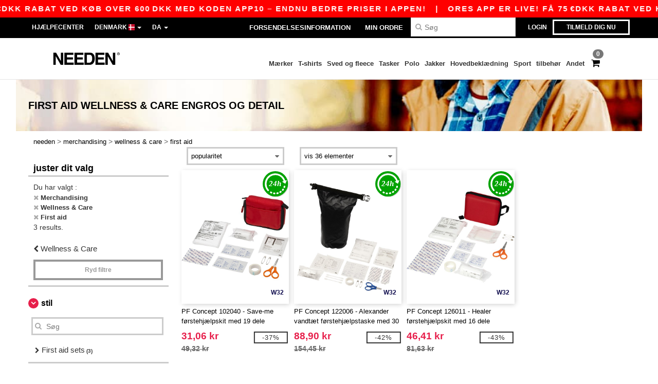

--- FILE ---
content_type: text/html; charset=utf-8
request_url: https://www.needen.dk/merchandising-c42257/first-aid-s42423
body_size: 29178
content:
<!DOCTYPE html>
<html lang="da-dk" xml:lang="da-dk" xmlns="http://www.w3.org/1999/xhtml">
<head>
<script src="https://assets.needen.dk/assets/helpers-58e770036fbb3fb3183c29d51a897f35bef1f7374e87574b231de0aa88a54e6b.js" type="module"></script>
<script src="https://assets.needen.dk/assets/jquery_ujs-ebc5471ec714d40f34b4122459b5f6e825b7919e4c54f6835319a7215bdf22cb.js" type="module"></script>
<meta charset="utf-8">
<meta content="width=device-width, initial-scale=1.0, maximum-scale=1.0" name="viewport">

<link as="image" fetchpriority="high" href="https://assets.needen.dk/assets/wordans_2024/wordans_logo_208-6f86e737d041b86632e7353ba440a4347e32c4d522df069aae4b992b1560e0ed.png" media="(max-width: 768px)" rel="preload">
<link as="image" fetchpriority="high" href="https://assets.needen.dk/assets/responsive/img_layout/wordans_logo_desktop/EN_480-1d14abd0754098dbd95544347bcc1adf5dd22d3c7767c6491fe3811c53a478fa.png" media="(min-width: 768.1px)" rel="preload">
<title>
3 First aid Wellness & Care blankt tøj til engrospriser
</title>

    <script>
    // Define dataLayer and the gtag function.
    window.dataLayer = window.dataLayer || [];
    function gtag(){dataLayer.push(arguments);}

    // Set default consent to 'denied' as a placeholder
    gtag('consent', 'default', {
      'ad_storage': 'denied',
      'ad_user_data': 'denied',
      'ad_personalization': 'denied',
      'analytics_storage': 'denied',
      'personalization_storage': 'denied',
      'functionality_storage': 'denied',
      'security_storage': 'granted'
    });

    // set gtag consent data based on cookies
    function getCookie(name) {
        let value = "; " + document.cookie;
        let parts = value.split("; " + name + "=");
        if (parts.length === 2) return parts.pop().split(";").shift();
    }

    function update_gtag_consent(types) {
      var consent_update_data = new Object();
      if (types.includes("performance")) {
        consent_update_data['analytics_storage'] = 'granted';
        consent_update_data['ad_user_data'] = 'granted';
        consent_update_data['personalization_storage'] = 'granted';
      }
      if (types.includes("targeting")) {
        consent_update_data['ad_storage'] = 'granted';
        consent_update_data['ad_personalization'] = 'granted';
      }
      if (types.includes("functionality")) {
        consent_update_data['functionality_storage'] = 'granted';
      }

      if (Object.keys(consent_update_data).length>0) {
        gtag('consent', 'update', consent_update_data);
      }
    }

    cookie_consent = getCookie("cookie_consent");
    if (cookie_consent) {
      consent_types = JSON.parse(decodeURIComponent(cookie_consent));
      update_gtag_consent(consent_types);
    }

    </script>


    <script>
      function gtmDatalayerEvent(options) {}
    </script>

  <script async src="https://www.googletagmanager.com/gtag/js?id=G-YH006SQB2R"></script>
  <script>
    window.dataLayer = window.dataLayer || [];
    function gtag(){dataLayer.push(arguments);}
    gtag('js', new Date());

      gtag('config', 'G-YH006SQB2R', { 'anonymize_ip': true });


        gtag('event', 'view_item_list', {
          "send_to": "G-YH006SQB2R",
        });


          gtag('config', 'AW-618790362', { 'anonymize_ip': true, 'allow_enhanced_conversions': true, 'server_container_url': 'https://server-side-tagging-2djpxrgfza-uc.a.run.app' });

    if (window.location.search.includes("utm_medium=Facebook")) {
        gtag('event', 'tracking', {'send_to': 'G-YH006SQB2R', 'event_category': "facebook"});
    }
    if (window.location.search.includes("utm_medium=Pinterest")) {
        gtag('event', 'tracking', {'send_to': 'G-YH006SQB2R', 'event_category': "pinterest"});
    }

  </script>



<link rel="stylesheet" href="https://assets.needen.dk/assets/bootstrap-3.3.7.min-f00e23f54935f2633ddd7c70d453f642e812bb373459d0158c6b5cdc5e6618af.css" media="all" />

<link rel="stylesheet" href="https://assets.needen.dk/assets/smarty_all-5eafaf975de8f7f1f1d6a29ca9d19dbb3a5fc5f889677592c6f1703755c6376c.css" media="all" />
<link rel="stylesheet" href="https://assets.needen.dk/assets/tailwind-da9c391fce68ee83f9d394a66dcf315220a0276e2d2768911c026d151b44e161.css" />
<link rel="stylesheet" href="https://assets.needen.dk/assets/embla-carousel-26bf9f74a14e6a7f15f00996332fb7a3826e1a4413e7181f188c4a76531ca28d.css" />
<script src="https://assets.needen.dk/assets/jquery-2.2.4.min-9b25dc3bf6bfd9a68866a5c95ee9afff221725e60eeecd44bd8a1c6b1eada73e.js"></script>
<script src="https://assets.needen.dk/assets/bootstrap-3.3.7.min-5391353b781af4c90da267f2148fb8c3b13647520070161a54869d19f486a495.js"></script>
<script src="https://assets.needen.dk/assets/jquery.browser.min-e1642f8566366f41cf89fee202c70dfa337b3b4f317750857127b75ae748c190.js" async="async"></script>
<script src="https://assets.needen.dk/assets/jquery.animate-enhanced.min-96b9c28c7ed3b24f695e900fa1a62992319fbb78a8bf565b42aa2a35d858bf86.js" async="async"></script>
<script src="https://assets.needen.dk/assets/clipboard.min-55680ff4f2cd87b3ea2008d083379b3362699271ebcacf840bf1cc069dd108a4.js" async="async" onload="loadClipboard()"></script>

<script src="https://assets.needen.dk/assets/smarty-d86042a23495072d0113da755313fee0e5a56b19b316557718dbc5fe49d5ee91.js"></script>
<meta content="none" name="msapplication-config">
<meta content="yes" name="apple-mobile-web-app-capable">
<meta content="yes" name="mobile-web-app-capable">
<meta content="Needen" name="apple-mobile-web-app-title">
<meta content="#000000" name="theme-color">
<meta content="Needen" name="application-name">
<link href="/app-icon.png" rel="icon">
<link href="/app-icon.png" rel="apple-touch-icon">
<link href="/manifest.json" rel="manifest">
<link href="https://www.needen.dk/feeds/open_search.xml" rel="search" title="Content search" type="application/opensearchdescription+xml">
<meta content="Needen" name="og:site_name">
<meta content="website" property="og:type">
<meta content="https://www.needen.dk/merchandising-c42257/first-aid-s42423" property="og.url">
<meta content="3 First aid Wellness &amp; Care blankt tøj til engrospriser" property="og:title">
<meta content="Billige engros First aid Wellness &amp; Care produkter. Masserabatter, intet minimum. Køb til skøre engrospriser med hurtig forsendelse." property="og:description">


<meta content="da-dk" http-equiv="Content-Language">
<meta content="Billige engros First aid Wellness &amp; Care produkter. Masserabatter, intet minimum. Køb til skøre engrospriser med hurtig forsendelse." name="description">
<meta content="Copyright Needen - 2026" name="copyright">
<meta content="www.needen.dk" name="author">
<meta content="General" name="Rating">
<meta content="app-id=6752560730" name="apple-itunes-app">
<meta content="INDEX, FOLLOW, ALL" name="Robots">
<link rel="canonical" href="https://www.needen.dk/merchandising-c42257/first-aid-s42423"/>
<link rel='alternate' hreflang='fr-fr' href='https://www.needen.fr/produits-promotionnels-c42257/premiers-secours-s42423'/>
<link rel='alternate' hreflang='fr-be' href='https://www.needen.be/produits-promotionnels-c42257/premiers-secours-s42423'/>
<link rel='alternate' hreflang='es-es' href='https://www.needen.es/regalos-promocionales-c42257/primeros-auxilios-s42423'/>
<link rel='alternate' hreflang='de-de' href='https://www.needen.de/werbegeschenke-c42257/erste-hilfe-s42423'/>
<link rel='alternate' hreflang='de-at' href='https://www.needen.at/werbegeschenke-c42257/erste-hilfe-s42423'/>
<link rel='alternate' hreflang='pt-pt' href='https://www.needen.pt/brindes-promo-c42257/primeiros-socorros-s42423'/>
<link rel='alternate' hreflang='en-nl' href='https://en.needen.nl/promo-products-c42257/first-aid-s42423'/>
<link rel='alternate' hreflang='en-ie' href='https://www.needen.ie/promo-products-c42257/first-aid-s42423'/>
<link rel='alternate' hreflang='nl-be' href='https://nl.needen.be/relatiegeschenken-c42257/eerste-hulp-s42423'/>
<link rel='alternate' hreflang='en-se' href='https://en.needen.se/promo-products-c42257/first-aid-s42423'/>
<link rel='alternate' hreflang='en-dk' href='https://en.needen.dk/promo-products-c42257/first-aid-s42423'/>
<link rel='alternate' hreflang='en-fi' href='https://en.needen.fi/promo-products-c42257/first-aid-s42423'/>
<link rel='alternate' hreflang='nl-nl' href='https://www.needen.nl/relatiegeschenken-c42257/eerste-hulp-s42423'/>
<link rel='alternate' hreflang='it-it' href='https://www.needen.it/articoli-promozionali-c42257/primo-soccorso-s42423'/>
<link rel='alternate' hreflang='sv-se' href='https://www.needen.se/merchandising-c42257/forsta-hjalpen-s42423'/>
<link rel='alternate' hreflang='fi-fi' href='https://www.needen.fi/merchandising-c42257/first-aid-s42423'/>
<link rel='alternate' hreflang='pl-pl' href='https://www.needen.pl/merchandising-c42257/pierwsza-pomoc-s42423'/>
<link rel='alternate' hreflang='cs-cz' href='https://www.needen.cz/merchandising-c42257/prvni-pomoc-s42423'/>
<link rel='alternate' hreflang='fr-lu' href='https://www.needen.lu/produits-promotionnels-c42257/premiers-secours-s42423'/>
<link rel='alternate' hreflang='de-lu' href='https://de.needen.lu/werbegeschenke-c42257/erste-hilfe-s42423'/>
<link rel='alternate' hreflang='en-at' href='https://en.needen.at/promo-products-c42257/first-aid-s42423'/>
<link rel='alternate' hreflang='en-cz' href='https://en.needen.cz/promo-products-c42257/first-aid-s42423'/>
<link rel='alternate' hreflang='en-it' href='https://en.needen.it/promo-products-c42257/first-aid-s42423'/>
<link rel='alternate' hreflang='en-es' href='https://en.needen.es/promo-products-c42257/first-aid-s42423'/>
<link rel='alternate' hreflang='en-be' href='https://en.needen.be/promo-products-c42257/first-aid-s42423'/>
<link rel='alternate' hreflang='en-fr' href='https://en.needen.fr/promo-products-c42257/first-aid-s42423'/>
<link rel='alternate' hreflang='en-de' href='https://en.needen.de/promo-products-c42257/first-aid-s42423'/>
<link rel='alternate' hreflang='en-pl' href='https://en.needen.pl/promo-products-c42257/first-aid-s42423'/>
<link rel='alternate' hreflang='en-lu' href='https://en.needen.lu/promo-products-c42257/first-aid-s42423'/>
<link rel='alternate' hreflang='en-pt' href='https://en.needen.pt/promo-products-c42257/first-aid-s42423'/>



</head>


<body class="enable-animation topbar blank_products da-DK needen">
<div data-sitekey="6LcE9N4gAAAAAEFWm5gDikdc5QtY8qErAd0FcbOw" id="recaptcha-script"></div>
<div class="topbar hidden-xs hidden-sm scrollable">
<div class="topbar-text-container topbar-animate-active">
<div class="topbar-text">
<span onclick="decode64AndRedirect('aHR0cHM6Ly93d3cubmVlZGVuLmRrL2Rpc3BsYXkvbW9iaWxlX2FwcA==');" data-crypt="true">ores app er live! Få 75 €DKK rabat ved køb over 600 DKK med koden APP10 – Endnu bedre priser i appen!</span>
</div>

&nbsp;&nbsp;|&nbsp;&nbsp;
<div class="topbar-text">
<span onclick="decode64AndRedirect('aHR0cHM6Ly93d3cubmVlZGVuLmRrL2Rpc3BsYXkvbW9iaWxlX2FwcA==');" data-crypt="true">ores app er live! Få 75 €DKK rabat ved køb over 600 DKK med koden APP10 – Endnu bedre priser i appen!</span>
</div>

&nbsp;&nbsp;|&nbsp;&nbsp;
<div class="topbar-text">
<span onclick="decode64AndRedirect('aHR0cHM6Ly93d3cubmVlZGVuLmRrL2Rpc3BsYXkvbW9iaWxlX2FwcA==');" data-crypt="true">ores app er live! Få 75 €DKK rabat ved køb over 600 DKK med koden APP10 – Endnu bedre priser i appen!</span>
</div>

&nbsp;&nbsp;|&nbsp;&nbsp;
<div class="topbar-text">
<span onclick="decode64AndRedirect('aHR0cHM6Ly93d3cubmVlZGVuLmRrL2Rpc3BsYXkvbW9iaWxlX2FwcA==');" data-crypt="true">ores app er live! Få 75 €DKK rabat ved køb over 600 DKK med koden APP10 – Endnu bedre priser i appen!</span>
</div>

&nbsp;&nbsp;|&nbsp;&nbsp;
</div>
</div>
<style>
  body div.topbar {
    font-size: 15px;
  }
</style>

<div class="" id="wrapper">
<div class="hidden-xs hidden-sm" id="topBar">

<div class="container">
<ul class="top-links list-inline pull-right">
<li class="text-welcome hidden-guest" id="user_dropdown">
<a class="dropdown-toggle" data-toggle="dropdown" href="#" title="Hej">
<i class="fa fa-user hidden-xs"></i>
<strong class="text-uppercase">
Hej
<span class="insert-username"></span>
</strong>
<i class="glyphicon caret"></i>
</a>
<ul class="dropdown-menu">
<li class="header_account">
<a rel="nofollow" href="/myaccount/profile"><i class="fa fa-user"></i>
Min Konto
</a></li>
<li>
<a rel="nofollow" href="/myaccount/carts"><i class="fa fa-cart-plus"></i>
Mine gemte kurve
</a></li>
<li>
<a rel="nofollow" href="/myaccount/orders"><i class="fa fa-list-ul"></i>
Mine ordrer
</a></li>
<li>
<a rel="nofollow" href="/myaccount/stock_notifications"><i class="fa fa-lightbulb-o"></i>
Lagerunderretninger
</a></li>
<li>
<a rel="nofollow" href="/myaccount/wishlist"><i class="fa fa-heart-o"></i>
Min ønskeliste
</a></li>
<li class="hide">
<a class="user_affiliate_element" href="/affiliate"><i class="fa fa-smile-o"></i>
Needen Representative
</a></li>
<li class="header_disconnect">
<a class="container_account" data-method="delete" href="/logout" onclick="javascript:resetCookies();" rel="nofollow">
<i class="fa fa-power-off"></i>
Logout
</a>
</li>
</ul>
</li>
<li class="hidden-user">
<a class="container_account" data-toggle="modal" href="#signinModal" onclick="javascript:checkUsernameCookie();" role="button">Login</a>
</li>
<li class="hidden-user">
<a class="lastone container_account" data-toggle="modal" href="#signupModal" role="button">
Tilmeld dig nu
</a>
</li>
</ul>
<ul class="top-links list-inline">
<li class="hidden-xs hidden-sm">
<a href="/display/faqs">Hjælpecenter</a>
</li>
<li class="hidden-sm hidden-md hidden-lg hidden-xl border-none">
<a href="/display/faqs"><i aria-label="FAQs" class="fa fa-question-circle-o faq-circle"></i>
</a></li>
<li class="country-selector dropdown">
<a class="dropdown-toggle" data-toggle="dropdown" href="#" id="maincountry" title="Denmark Wholesale Clothing">
<span class="hidden-sm hidden-xs">
Denmark
</span>
<span>
<div class="fi fis fi-dk"></div>
</span>
<span class="caret"></span>
</a>
<ul class="dropdown-langs dropdown-menu">
<li>
<a title="Needen Austria" rel="nofollow" href="https://www.needen.at/?src=select"><div class="fi fi-at"></div>
Austria
</a></li>
<li>
<a title="Needen Belgium" rel="nofollow" href="https://www.needen.be/?src=select"><div class="fi fi-be"></div>
Belgium
</a></li>
<li>
<a title="Needen Bulgaria" rel="nofollow" href="https://www.needen.ca?src=select"><div class="fi fi-bg"></div>
Bulgaria
</a></li>
<li>
<a title="Needen Canada" rel="nofollow" href="https://www.needen.ca?src=select"><div class="fi fi-ca"></div>
Canada
</a></li>
<li>
<a title="Needen Croatia" rel="nofollow" href="https://www.needen.ca?src=select"><div class="fi fi-hr"></div>
Croatia
</a></li>
<li>
<a title="Needen Czech Republic" rel="nofollow" href="https://en.needen.cz/?src=select"><div class="fi fi-cz"></div>
Czech Republic
</a></li>
<li>
<a title="Needen Denmark" rel="nofollow" href="https://www.needen.dk/?src=select"><div class="fi fi-dk"></div>
Denmark
</a></li>
<li>
<a title="Needen Deutschland" rel="nofollow" href="https://www.needen.de/?src=select"><div class="fi fi-de"></div>
Deutschland
</a></li>
<li>
<a title="Needen Finland" rel="nofollow" href="https://www.needen.fi/?src=select"><div class="fi fi-fi"></div>
Finland
</a></li>
<li>
<a title="Needen France" rel="nofollow" href="https://www.needen.fr/?src=select"><div class="fi fi-fr"></div>
France
</a></li>
<li>
<a title="Needen Greece" rel="nofollow" href="https://www.needen.ca?src=select"><div class="fi fi-gr"></div>
Greece
</a></li>
<li>
<a title="Needen Ireland" rel="nofollow" href="https://www.needen.ie/?src=select"><div class="fi fi-ie"></div>
Ireland
</a></li>
<li>
<a title="Needen Italy" rel="nofollow" href="https://www.needen.it/?src=select"><div class="fi fi-it"></div>
Italy
</a></li>
<li>
<a title="Needen Luxembourg" rel="nofollow" href="https://www.needen.lu/?src=select"><div class="fi fi-lu"></div>
Luxembourg
</a></li>
<li>
<a title="Needen Netherlands" rel="nofollow" href="https://www.needen.nl/?src=select"><div class="fi fi-nl"></div>
Netherlands
</a></li>
<li>
<a title="Needen Norway" rel="nofollow" href="https://www.needen.no/?src=select"><div class="fi fi-no"></div>
Norway
</a></li>
<li>
<a title="Needen Poland" rel="nofollow" href="https://www.needen.pl/?src=select"><div class="fi fi-pl"></div>
Poland
</a></li>
<li>
<a title="Needen Portugal" rel="nofollow" href="https://www.needen.pt/?src=select"><div class="fi fi-pt"></div>
Portugal
</a></li>
<li>
<a title="Needen Romania" rel="nofollow" href="https://www.needen.ca?src=select"><div class="fi fi-ro"></div>
Romania
</a></li>
<li>
<a title="Needen Spain" rel="nofollow" href="https://www.needen.es/?src=select"><div class="fi fi-es"></div>
Spain
</a></li>
<li>
<a title="Needen Sweden" rel="nofollow" href="https://www.needen.se/?src=select"><div class="fi fi-se"></div>
Sweden
</a></li>
<li>
<a title="Needen Switzerland" rel="nofollow" href="https://www.needen.ch/?src=select"><div class="fi fi-ch"></div>
Switzerland
</a></li>
<li>
<a title="Needen USA" rel="nofollow" href="https://www.needen.com/?src=select"><div class="fi fi-us"></div>
USA
</a></li>
<li>
<a title="Needen United Kingdom" rel="nofollow" href="https://www.needen.co.uk/?src=select"><div class="fi fi-gb"></div>
United Kingdom
</a></li>
</ul>
</li>
<li class="language-selector dropdown display-inline-block">
<a class="dropdown-toggle" data-toggle="dropdown" href="#" id="mainlanguage" title="da">
<span>
DA
</span>
<span class="caret"></span>
</a>
<ul class="dropdown-languages dropdown-menu">
<li><a title="Needen Denmark" rel="nofollow" href="https://www.needen.dk/?src=select">Danish</a></li>
<li><a title="Needen Denmark" rel="nofollow" href="https://en.needen.dk/?src=select">English</a></li>
</ul>
</li>
</ul>
<div class="navbar-collapse pull-right hidden-xs hidden-sm">
<nav class="nav-main">
<ul class="nav nav-pills nav-main" id="topMain">
<!-- Customization tool button -->
<li class="hidden-md"><a title="95% of all orders leave us within 48H" href="/shipping-information">Forsendelsesinformation</a></li>
<li class="hidden-md"><a rel="nofollow" href="/bestille">Min Ordre</a></li>
<!-- Pets category button -->
<!-- Search -->
<li class="search-icon">
<i class="fa fa-search" id="search-bar-icon"></i>
</li>
<li class="search fullscreen search-box over-header">
<form action="/produkter" class="sb_wrapper wordans-search-box margin-bottom-0" method="get">
<input type="search" name="q" id="q" class="input form-control autocomplete-field" placeholder="Søg" aria-label="Søg" />
<div class="autocomplete-results mt-2 rounded-2xl grid-cols-2" data-brands="brands" data-categories="Kategorier" data-faqs="Ofte stillede spørgsmål" data-no-results="Ingen resultater." data-search-url="/produkter" data-see-more-product-results-for="see more product results for" data-suggestions="Forslag"></div>

<div class="fa fa-times" id="closeSearch"></div>
</form>
</li>
</ul>
</nav>
</div>
</div>
</div>
<div id="headers-separator"></div>
<div class="sticky clearfix" id="header">
<header class="hidden-xs hidden-sm" id="topNav">
<div class="container">
<div class="col-lg-2 left-header" style="position: static !important;">
<!-- Logo -->
<a class="pull-left logo da-DK" href="https://www.needen.dk" title="Logo Needen"></a>
</div>
<div class="col-lg-9 col-md-12 right-header" style="position: static !important;">
<!-- Buttons -->
<ul class="pull-right nav nav-pills nav-second-main">
<!-- Cart -->
<li class="quick-cart">
<a href="https://www.needen.dk/checkout/show_cart" rel="nofollow">
<span class="badge btn-xs badge-corner checkout cart-qty-icon">0</span>
<i class="fa fa-shopping-cart"></i>
</a>
<div class="cart-preview">
<div id="loading">
<div class="double-bounce1"></div>
<div class="double-bounce2"></div>
</div>
</div>
<div class="cart-preview-async-partial">
<a rel="noindex, nofollow" class="async-partial-link" style="display: none;" data-remote="true" href="/cart-preview">.</a>
</div>
</li>
</ul>
<ul class="pull-right nav navbar-nav" id="marketplace-menu">
<li class="dropdown mega-menu">
<a class="category_brands dropdown-toggle native-links-menu" href="/maerker/engros-maerker">Mærker</a>
<div class="dropdown-menu container">
<div class="col-md-3 categories cat-row-1">
<div class="category marque">
<div class="category_title">A-G</div>
<div>
<a href="/atlantis-headwear-b44339">ATLANTIS HEADWEAR
</a></div>
<div>
<a href="/awdis-b41961">AWDIS
</a></div>
<div>
<a href="/awdis-just-hoods-b6376">AWDIS JUST HOODS
</a></div>
<div>
<a href="/awdis-sa-denim-b26559">AWDIS SÅ DENIM
</a></div>
<div>
<a href="/arctic-zone-b42243">Arctic Zone
<span class="alert-danger">NEW</span>
</a></div>
<div>
<a href="/armor-lux-b23454">Armor lux
</a></div>
<div>
<a href="/atlantis-b23828">Atlantis
</a></div>
<div>
<a href="/b-c-b6342">B&amp;C
</a></div>
<div>
<a href="/b-c-pro-b19015">B&amp;C Pro
</a></div>
<div>
<a href="/babytapper-b18655">Babytæpper
</a></div>
<div>
<a href="/bag-base-b6343">Bag Base
</a></div>
<div>
<a href="/beechfield-b16577">Beechfield
</a></div>
<div>
<a href="/bella-canvas-b47">Bella+Canvas
</a></div>
<div>
<a href="/build-your-brand-b23881">Build Your Brand
</a></div>
<div>
<a href="/case-logic-b35483">CASE LOGIC
<span class="alert-danger">NEW</span>
</a></div>
<div>
<a href="/camelbak-b42234">CamelBak
<span class="alert-danger">NEW</span>
</a></div>
<div>
<a href="/camelbak-b44426">CamelBak®
</a></div>
<div>
<a href="/estex-b44341">ESTEX
</a></div>
<div>
<a href="/excd-by-promodoro-b44436">EXCD BY PROMODORO
</a></div>
<div>
<a href="/egotierpro-b42232">EgotierPro
</a></div>
<div>
<a href="/elevate-essentials-b42240">Elevate Essentials
<span class="alert-danger">NEW</span>
</a></div>
<div>
<a href="/elevate-life-b42241">Elevate Life
<span class="alert-danger">NEW</span>
</a></div>
<div>
<a href="/elevate-nxt-b42244">Elevate NXT
<span class="alert-danger">NEW</span>
</a></div>
<div>
<a href="/fruit-of-the-loom-vintage-b41966">FRUIT OF THE LOOM VINTAGE
</a></div>
<div>
<a href="/finden-hales-b6346">Finden &amp; Hales
</a></div>
<div>
<a href="/flexfit-b16294">Flexfit
</a></div>
<div>
<a href="/front-row-b6347">Front row
</a></div>
<div>
<a href="/fruit-of-the-loom-b6348">Fruit of the Loom
</a></div>
<div>
<a href="/gildan-b34">Gildan
</a></div>
<div>
<a href="/graid-b44430">Graid™
</a></div>
</div>
</div>
<div class="col-md-3 categories cat-row-2">
<div class="category marque">
<div class="category_title">H-O</div>
<div>
<a href="/henbury-b6349">Henbury
</a></div>
<div>
<a href="/herock-b23457">Herock
</a></div>
<div>
<a href="/herschel-b44425">Herschel
</a></div>
<div>
<a href="/handkladeby-b6375">Håndklædeby
</a></div>
<div>
<a href="/jhk-b25196">JHK
</a></div>
<div>
<a href="/just-t-s-b41965">JUST T&#39;S
</a></div>
<div>
<a href="/journalbooks-b42236">JournalBooks
<span class="alert-danger">NEW</span>
</a></div>
<div>
<a href="/just-cool-b25190">Just Cool
</a></div>
<div>
<a href="/klubklasse-b41901">KLUBKLASSE
</a></div>
<div>
<a href="/kapsejlads-b16631">Kapsejlads
</a></div>
<div>
<a href="/karlowsky-b22359">Karlowsky
</a></div>
<div>
<a href="/karst-b42250">Karst®
<span class="alert-danger">NEW</span>
</a></div>
<div>
<a href="/knalere-b18670">Knælere
</a></div>
<div>
<a href="/kooduu-b44431">Kooduu
</a></div>
<div>
<a href="/korntex-b25205">Korntex
</a></div>
<div>
<a href="/label-serie-b23463">Label Serie
</a></div>
<div>
<a href="/larq-b44432">Larq
</a></div>
<div>
<a href="/luxe-b42239">Luxe
<span class="alert-danger">NEW</span>
</a></div>
<div>
<a href="/larkeholt-b6352">Lærkeholt
</a></div>
<div>
<a href="/macron-b41964">MACRON
</a></div>
<div>
<a href="/marksman-b42238">Marksman
<span class="alert-danger">NEW</span>
</a></div>
<div>
<a href="/mepal-b42246">Mepal
<span class="alert-danger">NEW</span>
</a></div>
<div>
<a href="/moleskine-b44424">Moleskine
</a></div>
<div>
<a href="/mumbles-b6353">Mumbles
</a></div>
<div>
<a href="/new-morning-studios-b44433">NEW MORNING STUDIOS
</a></div>
<div>
<a href="/nygen-b41963">NYGEN
</a></div>
<div>
<a href="/neutral-b25226">Neutral
</a></div>
<div>
<a href="/ocean-bottle-b42254">Ocean Bottle
<span class="alert-danger">NEW</span>
</a></div>
<div>
<a href="/ophoje-b23498">Ophøje
</a></div>
<div>
<a href="/originalhome-b44428">Originalhome
</a></div>
<div>
<a href="/okologi-b41902">ØKOLOGI
</a></div>
</div>
</div>
<div class="col-md-3 categories cat-row-3">
<div class="category marque">
<div class="category_title">P-S</div>
<div>
<a href="/pf-concept-b42233">PF Concept
<span class="alert-danger">NEW</span>
</a></div>
<div>
<a href="/paredes-b44337">Paredes
</a></div>
<div>
<a href="/parker-b38214">Parker
<span class="alert-danger">NEW</span>
</a></div>
<div>
<a href="/prixton-b42252">Prixton
<span class="alert-danger">NEW</span>
</a></div>
<div>
<a href="/produkt-jack-jones-b44434">Produkt JACK &amp; JONES
</a></div>
<div>
<a href="/promodoro-b25171">Promodoro
</a></div>
<div>
<a href="/quadra-b6356">Quadra
</a></div>
<div>
<a href="/rfx-b42235">RFX™
<span class="alert-danger">NEW</span>
</a></div>
<div>
<a href="/rica-lewis-b41967">RICA LEWIS
</a></div>
<div>
<a href="/result-b6357">Result
</a></div>
<div>
<a href="/rulle-b23095">Rulle
<span class="alert-danger">NEW</span>
</a></div>
<div>
<a href="/russell-b6350">Russell
</a></div>
<div>
<a href="/russell-collection-b19555">Russell Collection
</a></div>
<div>
<a href="/scx-design-b42251">SCX.design
<span class="alert-danger">NEW</span>
</a></div>
<div>
<a href="/sf-men-b22839">SF Men
</a></div>
<div>
<a href="/sf-mini-b22842">SF Mini
</a></div>
<div>
<a href="/sf-women-b23788">SF Women
</a></div>
<div>
<a href="/stac-b42255">STAC
<span class="alert-danger">NEW</span>
</a></div>
<div>
<a href="/sans-etiquette-b23472">Sans Étiquette
</a></div>
<div>
<a href="/seasons-b42242">Seasons
<span class="alert-danger">NEW</span>
</a></div>
<div>
<a href="/skinnifit-b6358">Skinnifit
</a></div>
<div>
<a href="/sort-hoved-b23469">Sort Hoved
<span class="alert-info">PREMIUM</span>
</a></div>
<div>
<a href="/sort-match-b23785">Sort&amp;Match
</a></div>
<div>
<a href="/spiro-b6373">Spiro
</a></div>
<div>
<a href="/stanley-b44429">Stanley®
</a></div>
<div>
<a href="/starworld-b23475">Starworld
</a></div>
<div>
<a href="/stedman-b6360">Stedman
</a></div>
<div>
<a href="/stormteknik-b16663">Stormteknik
</a></div>
</div>
</div>
<div class="col-md-3 categories cat-row-4">
<div class="category marque">
<div class="category_title">T-Z</div>
<div>
<a href="/the-one-towelling-b44435">THE ONE TOWELLING
</a></div>
<div>
<a href="/tiger-b44340">TIGER
</a></div>
<div>
<a href="/tee-jays-b22338">Tee Jays
</a></div>
<div>
<a href="/teki-b42247">Tekiō®
<span class="alert-danger">NEW</span>
</a></div>
<div>
<a href="/thule-b42245">Thule
<span class="alert-danger">NEW</span>
</a></div>
<div>
<a href="/tombo-b6361">Tombo
</a></div>
<div>
<a href="/tombo-teamsport-b22848">Tombo Teamsport
</a></div>
<div>
<a href="/velilla-b41903">VELILLA
</a></div>
<div>
<a href="/vesti-b44383">VESTI
</a></div>
<div>
<a href="/wellmark-b42256">WELLmark
<span class="alert-danger">NEW</span>
</a></div>
<div>
<a href="/waterman-b42237">Waterman
<span class="alert-danger">NEW</span>
</a></div>
<div>
<a href="/westford-mill-b6363">Westford mill
</a></div>
<div>
<a href="/xtorm-b44427">Xtorm
</a></div>
<div>
<a href="/yoko-b18679">Yoko
</a></div>
</div>
</div>
</div>

</li>
<li class="dropdown mega-menu">
<a class="category_2729 native-links-menu" href="/tomt-toj-tilbehor-c37029/t-shirts-s2729">T-shirts</a>
<div class="dropdown-menu container">
<div class="row">
<div class="categories cat-row-1 col-md-3">
<div class="category">
<div class="category_title">
Køn
</div>
<div class="control-group">
<a href="/tomt-toj-tilbehor-c37029/t-shirts-s2729/unisex-g4789">Unisex (132)</a>
</div>
<div class="control-group">
<a href="/tomt-toj-tilbehor-c37029/t-shirts-s2729/men-g27">Men (204)</a>
</div>
<div class="control-group">
<a href="/tomt-toj-tilbehor-c37029/t-shirts-s2729/women-g24">Women (203)</a>
</div>
<div class="control-group">
<a href="/tomt-toj-tilbehor-c37029/t-shirts-s2729/kids-g10">Kids (14)</a>
</div>
<div class="control-group">
<a href="/tomt-toj-tilbehor-c37029/t-shirts-s2729/baby-g16549">Baby (4)</a>
</div>
</div>
</div>
<div class="categories cat-row-1 col-md-3">
<div class="category">
<div class="category_title">
Stil
</div>
<div class="control-group">
<a href="/tomt-toj-tilbehor-c37029/kortarmet-s22034">Kortærmet (110)
</a></div>
<div class="control-group">
<a href="/tomt-toj-tilbehor-c37029/lange-armer-s21954">Lange ærmer (33)
</a></div>
<div class="control-group">
<a href="/tomt-toj-tilbehor-c37029/sport-s23540">Sport (24)
</a></div>
<div class="control-group">
<a href="/tomt-toj-tilbehor-c37029/v-hals-s21679">V-hals (20)
</a></div>
<div class="control-group">
<a href="/tomt-toj-tilbehor-c37029/baby-s21770">Baby (5)
</a></div>
<div class="control-group">
<a href="/tomt-toj-tilbehor-c37029/binde-farvestof-s21669">binde farvestof (3)
</a></div>
<div class="control-group">
<a href="/tomt-toj-tilbehor-c37029/camo-s21633">Camo (1)
</a></div>
<div class="control-group">
<a href="/tomt-toj-tilbehor-c37029/body-s41970">Body (1)
</a></div>
<div class="control-group">
<a href="/tomt-toj-tilbehor-c37029/turtleneck-s41978">Turtleneck (1)
</a></div>
</div>
</div>
<div class="categories cat-row-2 col-md-3">
<div class="category">
<div class="category_title">
Vægt
</div>
<div class="control-group">
<span onclick="decode64AndRedirect('L3RvbXQtdG9qLXRpbGJlaG9yLWMzNzAyOS90LXNoaXJ0cy1zMjcyOS9ncmFtbWFnZS0wLTE0NQ==');" data-crypt="true">op til 145g/m² (51)</span>
</div>
<div class="control-group">
<span onclick="decode64AndRedirect('L3RvbXQtdG9qLXRpbGJlaG9yLWMzNzAyOS90LXNoaXJ0cy1zMjcyOS9ncmFtbWFnZS0xNDUtMTY1');" data-crypt="true">Fra 145 til 165g/m² (80)</span>
</div>
<div class="control-group">
<span onclick="decode64AndRedirect('L3RvbXQtdG9qLXRpbGJlaG9yLWMzNzAyOS90LXNoaXJ0cy1zMjcyOS9ncmFtbWFnZS0xNjUtMTk1');" data-crypt="true">Fra 165 til 195g/m² (71)</span>
</div>
<div class="control-group">
<span onclick="decode64AndRedirect('L3RvbXQtdG9qLXRpbGJlaG9yLWMzNzAyOS90LXNoaXJ0cy1zMjcyOS9ncmFtbWFnZS0xOTUtOTk5OQ==');" data-crypt="true">195g/m² og derover (33)</span>
</div>
</div>
<div class="category">
<div class="category_title">
Muligheder
</div>
<div class="control-group">
<span onclick="decode64AndRedirect('L3RvbXQtdG9qLXRpbGJlaG9yLWMzNzAyOS90LXNoaXJ0cy1zMjcyOS9yaXYtdmFrLW8y');" data-crypt="true">Riv Væk (35)</span>
</div>
<div class="control-group">
<span onclick="decode64AndRedirect('L3RvbXQtdG9qLXRpbGJlaG9yLWMzNzAyOS90LXNoaXJ0cy1zMjcyOS9va29sb2dpc2stbzU=');" data-crypt="true">Økologisk (34)</span>
</div>
<div class="control-group">
<span onclick="decode64AndRedirect('L3RvbXQtdG9qLXRpbGJlaG9yLWMzNzAyOS90LXNoaXJ0cy1zMjcyOS91ZGVuLW1hcmtlci1vNg==');" data-crypt="true">Uden mærker (43)</span>
</div>
<div class="control-group">
<span onclick="decode64AndRedirect('L3RvbXQtdG9qLXRpbGJlaG9yLWMzNzAyOS90LXNoaXJ0cy1zMjcyOS92YXNrYmFyLXZlZC02MC1jLW80Mg==');" data-crypt="true">Vaskbar ved 60°C (12)</span>
</div>
<div class="control-group">
<span onclick="decode64AndRedirect('L3RvbXQtdG9qLXRpbGJlaG9yLWMzNzAyOS90LXNoaXJ0cy1zMjcyOS90aWxwYXNuaW5nc2R5Z3RpZy1vNDM=');" data-crypt="true">Tilpasningsdygtig (18)</span>
</div>
<div class="control-group">
<span onclick="decode64AndRedirect('L3RvbXQtdG9qLXRpbGJlaG9yLWMzNzAyOS90LXNoaXJ0cy1zMjcyOS9ueWUtcHJvZHVrdGVyLW80NQ==');" data-crypt="true">Nye produkter (19)</span>
</div>
<div class="control-group">
<span onclick="decode64AndRedirect('L3RvbXQtdG9qLXRpbGJlaG9yLWMzNzAyOS90LXNoaXJ0cy1zMjcyOS9ob2otYmVob2xkbmluZy1vNDY=');" data-crypt="true">Høj beholdning
 (27)</span>
</div>
</div>
</div>
<div class="col-md-3 categories cat-row-3 col-brands">
<div class="category marque">
<div class="category_title">
Mærker
</div>
<div class="control-group">
<a href="/tomt-toj-tilbehor-c37029/fruit-of-the-loom-b6348/t-shirts-s2729">Fruit of the Loom
</a></div>
<div class="control-group">
<a href="/tomt-toj-tilbehor-c37029/b-c-b6342/t-shirts-s2729">B&amp;C
</a></div>
<div class="control-group">
<a href="/tomt-toj-tilbehor-c37029/gildan-b34/t-shirts-s2729">Gildan
</a></div>
<div class="control-group">
<a href="/tomt-toj-tilbehor-c37029/just-cool-b25190/t-shirts-s2729">Just Cool
</a></div>
<div class="control-group">
<a href="/tomt-toj-tilbehor-c37029/build-your-brand-b23881/t-shirts-s2729">Build Your Brand
</a></div>
<div class="control-group">
<a href="/tomt-toj-tilbehor-c37029/spiro-b6373/t-shirts-s2729">Spiro
</a></div>
<div class="control-group">
<a href="/tomt-toj-tilbehor-c37029/russell-b6350/t-shirts-s2729">Russell
</a></div>
<div class="control-group">
<a href="/tomt-toj-tilbehor-c37029/starworld-b23475/t-shirts-s2729">Starworld
</a></div>
<div class="control-group">
<a href="/tomt-toj-tilbehor-c37029/jhk-b25196/t-shirts-s2729">JHK
</a></div>
<div class="control-group">
<a href="/tomt-toj-tilbehor-c37029/bella-canvas-b47/t-shirts-s2729">Bella+Canvas
</a></div>
<div class="control-group">
<a href="/tomt-toj-tilbehor-c37029/t-shirts-s2729">Mere</a>
</div>
</div>
</div>
</div>
<hr>
<footer>
<div class="row products">
<div class="product-small col-md-4">
<a class="product-small" href="/fruit-of-the-loom-sc220-original-tee-54330"><div class="image-holder">
<img alt="Fruit of the Loom SC220 - Original tee" class="img-responsive" loading="lazy" src="https://assets.needen.dk/files/models/2016/6/16/54330/54330_small.jpg?1732485075" />
</div>
<div class="infos-holder">
<div class="description">
Fruit of the Loom SC220 - Original tee
</div>
<div class="price">
21,99 kr
</div>
</div>
</a>
</div>
<div class="product-small col-md-4">
<a class="product-small" href="/gildan-gn180-heavy-cotton-adult-t-shirt-53850"><div class="image-holder">
<img alt="Gildan GN180 - Heavy Cotton Adult T-Shirt" class="img-responsive" loading="lazy" src="https://assets.needen.dk/files/models/2016/6/16/53850/53850_small.jpg?1732485081" />
</div>
<div class="infos-holder">
<div class="description">
Gildan GN180 - Heavy Cotton Adult T-Shirt
</div>
<div class="price">
25,98 kr
</div>
</div>
</a>
</div>
<div class="product-small col-md-4">
<a class="product-small" href="/fruit-of-the-loom-sc230-valueweight-t-61-036-0-54336"><div class="image-holder">
<img alt="Fruit of the Loom SC230 - Valueweight T (61-036-0)" class="img-responsive" loading="lazy" src="https://assets.needen.dk/files/models/2016/6/16/54336/54336_small.jpg?1732485093" />
</div>
<div class="infos-holder">
<div class="description">
Fruit of the Loom SC230 - Valueweight T (61-036-0)
</div>
<div class="price">
24,99 kr
</div>
</div>
</a>
</div>
<div class="clear"></div>
</div>
</footer>
</div>

</li>
<li class="dropdown mega-menu">
<a class="category_3668 native-links-menu" href="/tomt-toj-tilbehor-c37029/sved-og-fleece-s3668">Sved og fleece</a>
<div class="dropdown-menu container">
<div class="row">
<div class="categories cat-row-1 col-md-3">
<div class="category">
<div class="category_title">
Køn
</div>
<div class="control-group">
<a href="/tomt-toj-tilbehor-c37029/sved-og-fleece-s3668/unisex-g4789">Unisex (143)</a>
</div>
<div class="control-group">
<a href="/tomt-toj-tilbehor-c37029/sved-og-fleece-s3668/men-g27">Men (196)</a>
</div>
<div class="control-group">
<a href="/tomt-toj-tilbehor-c37029/sved-og-fleece-s3668/women-g24">Women (169)</a>
</div>
<div class="control-group">
<a href="/tomt-toj-tilbehor-c37029/sved-og-fleece-s3668/kids-g10">Kids (11)</a>
</div>
</div>
</div>
<div class="categories cat-row-1 col-md-3">
<div class="category">
<div class="category_title">
Stil
</div>
<div class="control-group">
<a href="/tomt-toj-tilbehor-c37029/hattetrojer-s21819">Hættetrøjer (82)
</a></div>
<div class="control-group">
<a href="/tomt-toj-tilbehor-c37029/lynlas-s21743">Lynlås (51)
</a></div>
<div class="control-group">
<a href="/tomt-toj-tilbehor-c37029/crewneck-s21820">Crewneck (41)
</a></div>
<div class="control-group">
<a href="/tomt-toj-tilbehor-c37029/lynlas-hals-s21948">Lynlås hals (16)
</a></div>
<div class="control-group">
<a href="/tomt-toj-tilbehor-c37029/v-hals-s21947">V-hals (3)
</a></div>
<div class="control-group">
<a href="/tomt-toj-tilbehor-c37029/fleece-s23529">Fleece (3)
</a></div>
<div class="control-group">
<a href="/tomt-toj-tilbehor-c37029/cardigan-s21744">Cardigan (1)
</a></div>
</div>
</div>
<div class="categories cat-row-2 col-md-3">
<div class="category">
<div class="category_title">
Vægt
</div>
<div class="control-group">
<span onclick="decode64AndRedirect('L3RvbXQtdG9qLXRpbGJlaG9yLWMzNzAyOS9zdmVkLW9nLWZsZWVjZS1zMzY2OC9ncmFtbWFnZS0wLTIyMA==');" data-crypt="true">op til 220g/m² (9)</span>
</div>
<div class="control-group">
<span onclick="decode64AndRedirect('L3RvbXQtdG9qLXRpbGJlaG9yLWMzNzAyOS9zdmVkLW9nLWZsZWVjZS1zMzY2OC9ncmFtbWFnZS0yMjAtMjYw');" data-crypt="true">Fra 220 til 260g/m² (16)</span>
</div>
<div class="control-group">
<span onclick="decode64AndRedirect('L3RvbXQtdG9qLXRpbGJlaG9yLWMzNzAyOS9zdmVkLW9nLWZsZWVjZS1zMzY2OC9ncmFtbWFnZS0yNjAtMjkw');" data-crypt="true">Fra 260 til 290g/m² (102)</span>
</div>
<div class="control-group">
<span onclick="decode64AndRedirect('L3RvbXQtdG9qLXRpbGJlaG9yLWMzNzAyOS9zdmVkLW9nLWZsZWVjZS1zMzY2OC9ncmFtbWFnZS0yOTAtOTk5OQ==');" data-crypt="true">290g/m² og derover (67)</span>
</div>
</div>
<div class="category">
<div class="category_title">
Muligheder
</div>
<div class="control-group">
<span onclick="decode64AndRedirect('L3RvbXQtdG9qLXRpbGJlaG9yLWMzNzAyOS9zdmVkLW9nLWZsZWVjZS1zMzY2OC9yaXYtdmFrLW8y');" data-crypt="true">Riv Væk (9)</span>
</div>
<div class="control-group">
<span onclick="decode64AndRedirect('L3RvbXQtdG9qLXRpbGJlaG9yLWMzNzAyOS9zdmVkLW9nLWZsZWVjZS1zMzY2OC9va29sb2dpc2stbzU=');" data-crypt="true">Økologisk (15)</span>
</div>
<div class="control-group">
<span onclick="decode64AndRedirect('L3RvbXQtdG9qLXRpbGJlaG9yLWMzNzAyOS9zdmVkLW9nLWZsZWVjZS1zMzY2OC91ZGVuLW1hcmtlci1vNg==');" data-crypt="true">Uden mærker (23)</span>
</div>
<div class="control-group">
<span onclick="decode64AndRedirect('L3RvbXQtdG9qLXRpbGJlaG9yLWMzNzAyOS9zdmVkLW9nLWZsZWVjZS1zMzY2OC92YXNrYmFyLXZlZC02MC1jLW80Mg==');" data-crypt="true">Vaskbar ved 60°C (6)</span>
</div>
<div class="control-group">
<span onclick="decode64AndRedirect('L3RvbXQtdG9qLXRpbGJlaG9yLWMzNzAyOS9zdmVkLW9nLWZsZWVjZS1zMzY2OC90aWxwYXNuaW5nc2R5Z3RpZy1vNDM=');" data-crypt="true">Tilpasningsdygtig (12)</span>
</div>
<div class="control-group">
<span onclick="decode64AndRedirect('L3RvbXQtdG9qLXRpbGJlaG9yLWMzNzAyOS9zdmVkLW9nLWZsZWVjZS1zMzY2OC9ueWUtcHJvZHVrdGVyLW80NQ==');" data-crypt="true">Nye produkter (33)</span>
</div>
<div class="control-group">
<span onclick="decode64AndRedirect('L3RvbXQtdG9qLXRpbGJlaG9yLWMzNzAyOS9zdmVkLW9nLWZsZWVjZS1zMzY2OC9ob2otYmVob2xkbmluZy1vNDY=');" data-crypt="true">Høj beholdning
 (4)</span>
</div>
</div>
</div>
<div class="col-md-3 categories cat-row-3 col-brands">
<div class="category marque">
<div class="category_title">
Mærker
</div>
<div class="control-group">
<a href="/tomt-toj-tilbehor-c37029/fruit-of-the-loom-b6348/sved-og-fleece-s3668">Fruit of the Loom
</a></div>
<div class="control-group">
<a href="/tomt-toj-tilbehor-c37029/b-c-b6342/sved-og-fleece-s3668">B&amp;C
</a></div>
<div class="control-group">
<a href="/tomt-toj-tilbehor-c37029/gildan-b34/sved-og-fleece-s3668">Gildan
</a></div>
<div class="control-group">
<a href="/tomt-toj-tilbehor-c37029/just-cool-b25190/sved-og-fleece-s3668">Just Cool
</a></div>
<div class="control-group">
<a href="/tomt-toj-tilbehor-c37029/build-your-brand-b23881/sved-og-fleece-s3668">Build Your Brand
</a></div>
<div class="control-group">
<a href="/tomt-toj-tilbehor-c37029/russell-b6350/sved-og-fleece-s3668">Russell
</a></div>
<div class="control-group">
<a href="/tomt-toj-tilbehor-c37029/starworld-b23475/sved-og-fleece-s3668">Starworld
</a></div>
<div class="control-group">
<a href="/tomt-toj-tilbehor-c37029/jhk-b25196/sved-og-fleece-s3668">JHK
</a></div>
<div class="control-group">
<a href="/tomt-toj-tilbehor-c37029/bella-canvas-b47/sved-og-fleece-s3668">Bella+Canvas
</a></div>
<div class="control-group">
<a href="/tomt-toj-tilbehor-c37029/russell-collection-b19555/sved-og-fleece-s3668">Russell Collection
</a></div>
<div class="control-group">
<a href="/tomt-toj-tilbehor-c37029/sved-og-fleece-s3668">Mere</a>
</div>
</div>
</div>
</div>
<hr>
<footer>
<div class="row products">
<div class="product-small col-md-4">
<a class="product-small" href="/gildan-gn910-heavy-blend-adult-crewneck-sweatshirt-54931"><div class="image-holder">
<img alt="Gildan GN910 - Heavy Blend Adult Crewneck Sweatshirt" class="img-responsive" loading="lazy" src="https://assets.needen.dk/files/models/2016/6/17/54931/54931_small.jpg?1732485087" />
</div>
<div class="infos-holder">
<div class="description">
Gildan GN910 - Heavy Blend Adult Crewneck Sweatshirt
</div>
<div class="price">
80,99 kr
</div>
</div>
</a>
</div>
<div class="product-small col-md-4">
<a class="product-small" href="/gildan-gn940-heavy-blend-adult-hooded-sweatshirt-54940"><div class="image-holder">
<img alt="Gildan GN940 - Heavy Blend Adult Hooded Sweatshirt" class="img-responsive" loading="lazy" src="https://assets.needen.dk/files/models/2016/6/17/54940/54940_small.jpg?1732485113" />
</div>
<div class="infos-holder">
<div class="description">
Gildan GN940 - Heavy Blend Adult Hooded Sweatshirt
</div>
<div class="price">
115,99 kr
</div>
</div>
</a>
</div>
<div class="product-small col-md-4">
<a class="product-small" href="/fruit-of-the-loom-sc270-hooded-sweat-62-208-0-55681"><div class="image-holder">
<img alt="Fruit of the Loom SC270 - Hooded Sweat (62-208-0)" class="img-responsive" loading="lazy" src="https://assets.needen.dk/files/models/2016/6/17/55681/55681_small.jpg?1732485188" />
</div>
<div class="infos-holder">
<div class="description">
Fruit of the Loom SC270 - Hooded Sweat (62-208-0)
</div>
<div class="price">
123,99 kr
</div>
</div>
</a>
</div>
<div class="clear"></div>
</div>
</footer>
</div>

</li>
<li class="dropdown mega-menu">
<a class="category_2737 native-links-menu" href="/tomt-toj-tilbehor-c37029/tasker-s2737">Tasker</a>
<div class="dropdown-menu container">
<div class="row">
<div class="categories cat-row-1 col-md-3">
<div class="category">
<div class="category_title">
Stil
</div>
<div class="control-group">
<a href="/tomt-toj-tilbehor-c37029/mulepose-s22171">Mulepose (48)
</a></div>
<div class="control-group">
<a href="/tomt-toj-tilbehor-c37029/rygsak-s21845">Rygsæk (47)
</a></div>
<div class="control-group">
<a href="/tomt-toj-tilbehor-c37029/andet-s22093">Andet (36)
</a></div>
<div class="control-group">
<a href="/tomt-toj-tilbehor-c37029/lobeband-s21836">Løbebånd (19)
</a></div>
<div class="control-group">
<a href="/tomt-toj-tilbehor-c37029/duffel-s21842">Duffel (17)
</a></div>
<div class="control-group">
<a href="/tomt-toj-tilbehor-c37029/skuldertasker-s21860">Skuldertasker (17)
</a></div>
<div class="control-group">
<a href="/tomt-toj-tilbehor-c37029/barbar-s21848">Bærbar (14)
</a></div>
<div class="control-group">
<a href="/tomt-toj-tilbehor-c37029/sport-s22091">Sport (14)
</a></div>
<div class="control-group">
<a href="/tomt-toj-tilbehor-c37029/rejsetasker-s21854">Rejsetasker (11)
</a></div>
<div class="control-group">
<a href="/tomt-toj-tilbehor-c37029/messenger-tasker-s21857">Messenger tasker (9)
</a></div>
<div class="control-group">
<a href="/tomt-toj-tilbehor-c37029/taljepakker-s26767">Taljepakker (7)
</a></div>
<div class="control-group">
<a href="/tomt-toj-tilbehor-c37029/vinpose-s21867">Vinpose (1)
</a></div>
</div>
</div>
<div class="col-md-6 categories cat-row-2">
<a href="/tomt-toj-tilbehor-c37029/tasker-s2737"><img alt="Tasker" class="img-responsive margin-top-10" loading="lazy" src="https://assets.needen.dk/assets/responsive/bags_menu_banner-03d768e570913be536262badca971f2eeeffed588d3686d557dd434d32be538c.jpg" />
</a></div>
<div class="col-md-3 categories cat-row-3 col-brands">
<div class="category marque">
<div class="category_title">
Mærker
</div>
<div class="control-group">
<a href="/tomt-toj-tilbehor-c37029/label-serie-b23463/tasker-s2737">Label Serie
</a></div>
<div class="control-group">
<a href="/tomt-toj-tilbehor-c37029/westford-mill-b6363/tasker-s2737">Westford mill
</a></div>
<div class="control-group">
<a href="/tomt-toj-tilbehor-c37029/bag-base-b6343/tasker-s2737">Bag Base
</a></div>
<div class="control-group">
<a href="/tomt-toj-tilbehor-c37029/korntex-b25205/tasker-s2737">Korntex
</a></div>
<div class="control-group">
<a href="/tomt-toj-tilbehor-c37029/sort-match-b23785/tasker-s2737">Sort&amp;Match
</a></div>
<div class="control-group">
<a href="/tomt-toj-tilbehor-c37029/egotierpro-b42232/tasker-s2737">EgotierPro
</a></div>
<div class="control-group">
<a href="/tomt-toj-tilbehor-c37029/nygen-b41963/tasker-s2737">NYGEN
</a></div>
<div class="control-group">
<a href="/tomt-toj-tilbehor-c37029/just-cool-b25190/tasker-s2737">Just Cool
</a></div>
<div class="control-group">
<a href="/tomt-toj-tilbehor-c37029/sf-men-b22839/tasker-s2737">SF Men
</a></div>
<div class="control-group">
<a href="/tomt-toj-tilbehor-c37029/tee-jays-b22338/tasker-s2737">Tee Jays
</a></div>
<div class="control-group">
<a href="/tomt-toj-tilbehor-c37029/tasker-s2737">Mere</a>
</div>
</div>
</div>
</div>
<hr>
<footer>
<div class="row products">
<div class="product-small col-md-4">
<a class="product-small" href="/westford-mill-wm115-cotton-stuff-bag-9709"><div class="image-holder">
<img alt="Westford Mill WM115 - Cotton stuff bag" class="img-responsive" loading="lazy" src="https://assets.needen.dk/files/models/2014/8/15/9709/9709_small.jpg?1732018174" />
</div>
<div class="infos-holder">
<div class="description">
Westford Mill WM115 - Cotton stuff bag
</div>
<div class="price">
5,60 kr
</div>
</div>
</a>
</div>
<div class="product-small col-md-4">
<a class="product-small" href="/westford-mill-wm101-promo-shoulder-tote-18911"><div class="image-holder">
<img alt="Westford Mill WM101 - Promo shoulder tote" class="img-responsive" loading="lazy" src="https://assets.needen.dk/files/models/2015/5/28/18911/18911_small.jpg?1732019216" />
</div>
<div class="infos-holder">
<div class="description">
Westford Mill WM101 - Promo shoulder tote
</div>
<div class="price">
12,29 kr
</div>
</div>
</a>
</div>
<div class="product-small col-md-4">
<a class="product-small" href="/ls-ls42b-cotton-large-handles-promo-shopper-54150"><div class="image-holder">
<img alt="LS LS42B - Cotton Large Handles Promo Shopper" class="img-responsive" loading="lazy" src="https://assets.needen.dk/files/models/2016/6/16/54150/54150_small.jpg?1732485197" />
</div>
<div class="infos-holder">
<div class="description">
LS LS42B - Cotton Large Handles Promo Shopper
</div>
<div class="price">
7,99 kr
</div>
</div>
</a>
</div>
<div class="clear"></div>
</div>
</footer>
</div>

</li>
<li class="dropdown mega-menu">
<a class="category_22095 native-links-menu" href="/tomt-toj-tilbehor-c37029/polo-s22095">Polo</a>
<div class="dropdown-menu container">
<div class="row">
<div class="categories cat-row-1 col-md-3">
<div class="category">
<div class="category_title">
Køn
</div>
<div class="control-group">
<a href="/tomt-toj-tilbehor-c37029/polo-s22095/unisex-g4789">Unisex (37)</a>
</div>
<div class="control-group">
<a href="/tomt-toj-tilbehor-c37029/polo-s22095/men-g27">Men (63)</a>
</div>
<div class="control-group">
<a href="/tomt-toj-tilbehor-c37029/polo-s22095/women-g24">Women (57)</a>
</div>
<div class="control-group">
<a href="/tomt-toj-tilbehor-c37029/polo-s22095/kids-g10">Kids (3)</a>
</div>
</div>
</div>
<div class="categories cat-row-1 col-md-3">
<div class="category">
<div class="category_title">
Stil
</div>
<div class="control-group">
<a href="/tomt-toj-tilbehor-c37029/lange-armer-s22100">Lange ærmer (3)
</a></div>
</div>
</div>
<div class="categories cat-row-2 col-md-3">
<div class="category">
<div class="category_title">
Vægt
</div>
<div class="control-group">
<span onclick="decode64AndRedirect('L3RvbXQtdG9qLXRpbGJlaG9yLWMzNzAyOS9wb2xvLXMyMjA5NS9ncmFtbWFnZS0wLTE3MA==');" data-crypt="true">op til 170g/m² (6)</span>
</div>
<div class="control-group">
<span onclick="decode64AndRedirect('L3RvbXQtdG9qLXRpbGJlaG9yLWMzNzAyOS9wb2xvLXMyMjA5NS9ncmFtbWFnZS0xNzAtMTk1');" data-crypt="true">Fra 170 til 195g/m² (30)</span>
</div>
<div class="control-group">
<span onclick="decode64AndRedirect('L3RvbXQtdG9qLXRpbGJlaG9yLWMzNzAyOS9wb2xvLXMyMjA5NS9ncmFtbWFnZS0xOTUtMjE1');" data-crypt="true">Fra 195 til 215g/m² (13)</span>
</div>
<div class="control-group">
<span onclick="decode64AndRedirect('L3RvbXQtdG9qLXRpbGJlaG9yLWMzNzAyOS9wb2xvLXMyMjA5NS9ncmFtbWFnZS0yMTUtOTk5OQ==');" data-crypt="true">215g/m² og derover (29)</span>
</div>
</div>
<div class="category">
<div class="category_title">
Muligheder
</div>
<div class="control-group">
<span onclick="decode64AndRedirect('L3RvbXQtdG9qLXRpbGJlaG9yLWMzNzAyOS9wb2xvLXMyMjA5NS9yaXYtdmFrLW8y');" data-crypt="true">Riv Væk (4)</span>
</div>
<div class="control-group">
<span onclick="decode64AndRedirect('L3RvbXQtdG9qLXRpbGJlaG9yLWMzNzAyOS9wb2xvLXMyMjA5NS9va29sb2dpc2stbzU=');" data-crypt="true">Økologisk (9)</span>
</div>
<div class="control-group">
<span onclick="decode64AndRedirect('L3RvbXQtdG9qLXRpbGJlaG9yLWMzNzAyOS9wb2xvLXMyMjA5NS91ZGVuLW1hcmtlci1vNg==');" data-crypt="true">Uden mærker (6)</span>
</div>
<div class="control-group">
<span onclick="decode64AndRedirect('L3RvbXQtdG9qLXRpbGJlaG9yLWMzNzAyOS9wb2xvLXMyMjA5NS92YXNrYmFyLXZlZC02MC1jLW80Mg==');" data-crypt="true">Vaskbar ved 60°C (17)</span>
</div>
<div class="control-group">
<span onclick="decode64AndRedirect('L3RvbXQtdG9qLXRpbGJlaG9yLWMzNzAyOS9wb2xvLXMyMjA5NS90aWxwYXNuaW5nc2R5Z3RpZy1vNDM=');" data-crypt="true">Tilpasningsdygtig (1)</span>
</div>
<div class="control-group">
<span onclick="decode64AndRedirect('L3RvbXQtdG9qLXRpbGJlaG9yLWMzNzAyOS9wb2xvLXMyMjA5NS9ueWUtcHJvZHVrdGVyLW80NQ==');" data-crypt="true">Nye produkter (3)</span>
</div>
<div class="control-group">
<span onclick="decode64AndRedirect('L3RvbXQtdG9qLXRpbGJlaG9yLWMzNzAyOS9wb2xvLXMyMjA5NS9ob2otYmVob2xkbmluZy1vNDY=');" data-crypt="true">Høj beholdning
 (2)</span>
</div>
</div>
</div>
<div class="col-md-3 categories cat-row-3 col-brands">
<div class="category marque">
<div class="category_title">
Mærker
</div>
<div class="control-group">
<a href="/tomt-toj-tilbehor-c37029/fruit-of-the-loom-b6348/polo-s22095">Fruit of the Loom
</a></div>
<div class="control-group">
<a href="/tomt-toj-tilbehor-c37029/b-c-b6342/polo-s22095">B&amp;C
</a></div>
<div class="control-group">
<a href="/tomt-toj-tilbehor-c37029/gildan-b34/polo-s22095">Gildan
</a></div>
<div class="control-group">
<a href="/tomt-toj-tilbehor-c37029/russell-b6350/polo-s22095">Russell
</a></div>
<div class="control-group">
<a href="/tomt-toj-tilbehor-c37029/jhk-b25196/polo-s22095">JHK
</a></div>
<div class="control-group">
<a href="/tomt-toj-tilbehor-c37029/front-row-b6347/polo-s22095">Front row
</a></div>
<div class="control-group">
<a href="/tomt-toj-tilbehor-c37029/tee-jays-b22338/polo-s22095">Tee Jays
</a></div>
<div class="control-group">
<a href="/tomt-toj-tilbehor-c37029/just-cool-b25190/polo-s22095">Just Cool
</a></div>
<div class="control-group">
<a href="/tomt-toj-tilbehor-c37029/henbury-b6349/polo-s22095">Henbury
</a></div>
<div class="control-group">
<a href="/tomt-toj-tilbehor-c37029/velilla-b41903/polo-s22095">VELILLA
</a></div>
<div class="control-group">
<a href="/tomt-toj-tilbehor-c37029/polo-s22095">Mere</a>
</div>
</div>
</div>
</div>
<hr>
<footer>
<div class="row products">
<div class="product-small col-md-4">
<a class="product-small" href="/b-c-bcid1-id-001-polo-53772"><div class="image-holder">
<img alt="B&amp;C BCID1 - Id.001 Polo" class="img-responsive" loading="lazy" src="https://assets.needen.dk/files/models/2016/6/16/53772/53772_small.jpg?1732485119" />
</div>
<div class="infos-holder">
<div class="description">
B&amp;C BCID1 - Id.001 Polo
</div>
<div class="price">
47,99 kr
</div>
</div>
</a>
</div>
<div class="product-small col-md-4">
<a class="product-small" href="/b-c-bci1f-id-001-women-53769"><div class="image-holder">
<img alt="B&amp;C BCI1F - Id.001 Women" class="img-responsive" loading="lazy" src="https://assets.needen.dk/files/models/2016/6/16/53769/53769_small.jpg?1732485285" />
</div>
<div class="infos-holder">
<div class="description">
B&amp;C BCI1F - Id.001 Women
</div>
<div class="price">
48,99 kr
</div>
</div>
</a>
</div>
<div class="product-small col-md-4">
<a class="product-small" href="/fruit-of-the-loom-sc280-65-35-polo-55690"><div class="image-holder">
<img alt="Fruit of the Loom SC280 - 65/35 Polo" class="img-responsive" loading="lazy" src="https://assets.needen.dk/files/models/2016/6/17/55690/55690_small.jpg?1732485319" />
</div>
<div class="infos-holder">
<div class="description">
Fruit of the Loom SC280 - 65/35 Polo
</div>
<div class="price">
72,99 kr
</div>
</div>
</a>
</div>
<div class="clear"></div>
</div>
</footer>
</div>

</li>
<li class="dropdown mega-menu">
<a class="category_3669 native-links-menu" href="/tomt-toj-tilbehor-c37029/jakker-s3669">Jakker</a>
<div class="dropdown-menu container">
<div class="row">
<div class="categories cat-row-1 col-md-4">
<div class="category">
<div class="category_title">
Køn
</div>
<div class="control-group">
<a href="/tomt-toj-tilbehor-c37029/jakker-s3669/unisex-g4789">Unisex (101)</a>
</div>
<div class="control-group">
<a href="/tomt-toj-tilbehor-c37029/jakker-s3669/men-g27">Men (184)</a>
</div>
<div class="control-group">
<a href="/tomt-toj-tilbehor-c37029/jakker-s3669/women-g24">Women (157)</a>
</div>
<div class="control-group">
<a href="/tomt-toj-tilbehor-c37029/jakker-s3669/accessories-g1994">Accessories (10)</a>
</div>
<div class="control-group">
<a href="/tomt-toj-tilbehor-c37029/jakker-s3669/kids-g10">Kids (6)</a>
</div>
</div>
</div>
<div class="categories cat-row-1 col-md-5">
<div class="category">
<div class="category_title">
Stil
</div>
<div class="control-group">
<a href="/tomt-toj-tilbehor-c37029/blod-skal-s37023">Blød skal (69)
</a></div>
<div class="control-group">
<a href="/tomt-toj-tilbehor-c37029/kropsvarmere-s37038">kropsvarmere (51)
</a></div>
<div class="control-group">
<a href="/tomt-toj-tilbehor-c37029/windbreakers-s22217">Windbreakers (17)
</a></div>
<div class="control-group">
<a href="/tomt-toj-tilbehor-c37029/isoleret-s22235">Isoleret (17)
</a></div>
<div class="control-group">
<a href="/tomt-toj-tilbehor-c37029/dunjakker-s37035">Dunjakker (14)
</a></div>
<div class="control-group">
<a href="/tomt-toj-tilbehor-c37029/mikrofleece-s22895">Mikrofleece (11)
</a></div>
<div class="control-group">
<a href="/tomt-toj-tilbehor-c37029/parka-s37037">Parka (11)
</a></div>
<div class="control-group">
<a href="/tomt-toj-tilbehor-c37029/reflekterende-s22921">Reflekterende (10)
</a></div>
<div class="control-group">
<a href="/tomt-toj-tilbehor-c37029/regnjakker-s22898">Regnjakker (9)
</a></div>
<div class="control-group">
<a href="/tomt-toj-tilbehor-c37029/fleece-s37025">Fleece (8)
</a></div>
<div class="control-group">
<a href="/tomt-toj-tilbehor-c37029/bombefly-s22986">Bombefly (6)
</a></div>
<div class="control-group">
<a href="/tomt-toj-tilbehor-c37029/nylon-jakker-s22229">Nylon jakker (4)
</a></div>
<div class="control-group">
<a href="/tomt-toj-tilbehor-c37029/denim-s37028">Denim (3)
</a></div>
<div class="control-group">
<a href="/tomt-toj-tilbehor-c37029/sportsjakker-s22220">Sportsjakker (2)
</a></div>
<div class="control-group">
<a href="/tomt-toj-tilbehor-c37029/spore-s22889">Spore (2)
</a></div>
<div class="control-group">
<a href="/tomt-toj-tilbehor-c37029/3-i-1-s22901">3 i 1 (2)
</a></div>
<div class="control-group">
<a href="/tomt-toj-tilbehor-c37029/forening-s22990">Forening (2)
</a></div>
<div class="control-group">
<a href="/tomt-toj-tilbehor-c37029/rmelos-s37031">Ærmeløs (2)
</a></div>
<div class="control-group">
<a href="/tomt-toj-tilbehor-c37029/flyvende-jakke-s37030">Flyvende jakke (1)
</a></div>
</div>
</div>
<div class="col-md-3 categories cat-row-3 col-brands">
<div class="category marque">
<div class="category_title">
Mærker
</div>
<div class="control-group">
<a href="/tomt-toj-tilbehor-c37029/b-c-b6342/jakker-s3669">B&amp;C
</a></div>
<div class="control-group">
<a href="/tomt-toj-tilbehor-c37029/build-your-brand-b23881/jakker-s3669">Build Your Brand
</a></div>
<div class="control-group">
<a href="/tomt-toj-tilbehor-c37029/spiro-b6373/jakker-s3669">Spiro
</a></div>
<div class="control-group">
<a href="/tomt-toj-tilbehor-c37029/russell-b6350/jakker-s3669">Russell
</a></div>
<div class="control-group">
<a href="/tomt-toj-tilbehor-c37029/starworld-b23475/jakker-s3669">Starworld
</a></div>
<div class="control-group">
<a href="/tomt-toj-tilbehor-c37029/jhk-b25196/jakker-s3669">JHK
</a></div>
<div class="control-group">
<a href="/tomt-toj-tilbehor-c37029/tee-jays-b22338/jakker-s3669">Tee Jays
</a></div>
<div class="control-group">
<a href="/tomt-toj-tilbehor-c37029/finden-hales-b6346/jakker-s3669">Finden &amp; Hales
</a></div>
<div class="control-group">
<a href="/tomt-toj-tilbehor-c37029/awdis-sa-denim-b26559/jakker-s3669">AWDIS SÅ DENIM
</a></div>
<div class="control-group">
<a href="/tomt-toj-tilbehor-c37029/ophoje-b23498/jakker-s3669">Ophøje
</a></div>
<div class="control-group">
<a href="/tomt-toj-tilbehor-c37029/jakker-s3669">Mere</a>
</div>
</div>
</div>
</div>
<hr>
<footer>
<div class="row products">
<div class="product-small col-md-4">
<a class="product-small" href="/awdis-just-hoods-jh043-varsity-jakke-30178"><div class="image-holder">
<img alt="AWDIS JUST HOODS JH043 - VARSITY JAKKE" class="img-responsive" loading="lazy" src="https://assets.needen.dk/files/models/2015/9/22/30178/30178_small.jpg?1732022764" />
</div>
<div class="infos-holder">
<div class="description">
AWDIS JUST HOODS JH043 - VARSITY JAKKE
</div>
<div class="price">
190,99 kr
</div>
</div>
</a>
</div>
<div class="product-small col-md-4">
<a class="product-small" href="/b-c-bc51f-id-501-ladies-fleece-54610"><div class="image-holder">
<img alt="B&amp;C BC51F - Id.501 Ladies Fleece" class="img-responsive" loading="lazy" src="https://assets.needen.dk/files/models/2016/6/17/54610/54610_small.jpg?1732486335" />
</div>
<div class="infos-holder">
<div class="description">
B&amp;C BC51F - Id.501 Ladies&#39; Fleece
</div>
<div class="price">
139,99 kr
</div>
</div>
</a>
</div>
<div class="product-small col-md-4">
<a class="product-small" href="/b-c-bci71-soft-shell-id-701-men-54703"><div class="image-holder">
<img alt="B&amp;C BCI71 - Soft-Shell Id.701 Men" class="img-responsive" loading="lazy" src="https://assets.needen.dk/files/models/2016/6/17/54703/54703_small.jpg?1732486472" />
</div>
<div class="infos-holder">
<div class="description">
B&amp;C BCI71 - Soft-Shell Id.701 Men
</div>
<div class="price">
221,98 kr
</div>
</div>
</a>
</div>
<div class="clear"></div>
</div>
</footer>
</div>

</li>
<li class="dropdown mega-menu">
<a class="category_2732 native-links-menu" href="/tomt-toj-tilbehor-c37029/hovedbekladning-s2732">Hovedbeklædning</a>
<div class="dropdown-menu container">
<div class="row">
<div class="categories cat-row-1 col-md-4">
<div class="category">
<div class="category_title">
Kategorier
</div>
<div class="control-group">
<a href="/tomt-toj-tilbehor-c37029/toque-s21740">Toque
</a></div>
<div class="control-group">
<a href="/tomt-toj-tilbehor-c37029/kasketter-s21750">Kasketter
</a></div>
<div class="control-group">
<a href="/tomt-toj-tilbehor-c37029/camo-s21778">Camo
</a></div>
<div class="control-group">
<a href="/tomt-toj-tilbehor-c37029/strahatte-s21787">Stråhatte
</a></div>
<div class="control-group">
<a href="/tomt-toj-tilbehor-c37029/net-s21790">net
</a></div>
<div class="control-group">
<a href="/tomt-toj-tilbehor-c37029/flad-regning-s21870">flad regning
</a></div>
<div class="control-group">
<a href="/tomt-toj-tilbehor-c37029/twill-s21873">Twill
</a></div>
<div class="control-group">
<a href="/tomt-toj-tilbehor-c37029/visir-s21876">Visir
</a></div>
<div class="control-group">
<a href="/tomt-toj-tilbehor-c37029/sport-s21879">Sport
</a></div>
<div class="control-group">
<a href="/tomt-toj-tilbehor-c37029/fidel-s21882">Fidel
</a></div>
</div>
</div>
<div class="categories cat-row-1 col-md-5">
<div class="category" style="padding-top: 47px;">
<div class="control-group">
<a href="/tomt-toj-tilbehor-c37029/hatte-s22106">Hatte
</a></div>
<div class="control-group">
<a href="/tomt-toj-tilbehor-c37029/andre-s22109">Andre
</a></div>
<div class="control-group">
<a href="/tomt-toj-tilbehor-c37029/snapback-s23038">Snapback
</a></div>
<div class="control-group">
<a href="/tomt-toj-tilbehor-c37029/chauffor-kasketter-s23235">chauffør  kasketter
</a></div>
<div class="control-group">
<a href="/tomt-toj-tilbehor-c37029/pandeband-s23237">Pandebånd
</a></div>
<div class="control-group">
<a href="/tomt-toj-tilbehor-c37029/beanie-s26760">Beanie
</a></div>
<div class="control-group">
<a href="/tomt-toj-tilbehor-c37029/hatte-s26771">Hætte
</a></div>
</div>
</div>
<div class="col-md-3 categories cat-row-3 col-brands">
<div class="category marque">
</div>
</div>
</div>
<hr>
<footer>
<div class="row products">
<div class="product-small col-md-4">
<a class="product-small" href="/beechfield-bf045-original-cuffed-beanie-53787"><div class="image-holder">
<img alt="Beechfield BF045 - Original Cuffed Beanie" class="img-responsive" loading="lazy" src="https://assets.needen.dk/files/models/2016/6/16/53787/53787_small.jpg?1732485241" />
</div>
<div class="infos-holder">
<div class="description">
Beechfield BF045 - Original Cuffed Beanie
</div>
<div class="price">
22,99 kr
</div>
</div>
</a>
</div>
<div class="product-small col-md-4">
<a class="product-small" href="/result-rc080-houston-5-panel-printers-cap-54276"><div class="image-holder">
<img alt="RESULT RC080 - Houston 5-Panel Printers Cap" class="img-responsive" loading="lazy" src="https://assets.needen.dk/files/models/2016/6/16/54276/54276_small.jpg?1732485271" />
</div>
<div class="infos-holder">
<div class="description">
RESULT RC080 - Houston 5-Panel Printers Cap
</div>
<div class="price">
13,99 kr
</div>
</div>
</a>
</div>
<div class="product-small col-md-4">
<a class="product-small" href="/beechfield-bf640-half-mesh-trucker-54811"><div class="image-holder">
<img alt="Beechfield BF640 - Half Mesh Trucker" class="img-responsive" loading="lazy" src="https://assets.needen.dk/files/models/2016/6/17/54811/54811_small.jpg?1732485341" />
</div>
<div class="infos-holder">
<div class="description">
Beechfield BF640 - Half Mesh Trucker
</div>
<div class="price">
32,99 kr
</div>
</div>
</a>
</div>
<div class="clear"></div>
</div>
</footer>
</div>

</li>
<li class="dropdown mega-menu">
<a class="category_21796 native-links-menu" href="/tomt-toj-tilbehor-c37029/sport-s21796">Sport</a>
<div class="dropdown-menu container">
<div class="row">
<div class="categories cat-row-1 col-md-4">
<div class="category">
<div class="category_title">
Køn
</div>
<div class="control-group">
<a href="/tomt-toj-tilbehor-c37029/sport-s21796/women-g24">Women (11)</a>
</div>
<div class="control-group">
<a href="/tomt-toj-tilbehor-c37029/sport-s21796/men-g27">Men (8)</a>
</div>
<div class="control-group">
<a href="/tomt-toj-tilbehor-c37029/sport-s21796/unisex-g4789">Unisex (3)</a>
</div>
</div>
</div>
<div class="categories cat-row-1 col-md-5">
<div class="category">
<div class="category_title">
Stil
</div>
<div class="control-group">
<a href="/tomt-toj-tilbehor-c37029/shorts-s22157">Shorts (5)
</a></div>
<div class="control-group">
<a href="/tomt-toj-tilbehor-c37029/bukser-s22146">Bukser (4)
</a></div>
<div class="control-group">
<a href="/tomt-toj-tilbehor-c37029/tanktop-s22154">Tanktop (3)
</a></div>
</div>
</div>
<div class="col-md-3 categories cat-row-3 col-brands">
<div class="category marque">
<div class="category_title">
Mærker
</div>
<div class="control-group">
<a href="/tomt-toj-tilbehor-c37029/spiro-b6373/sport-s21796">Spiro
</a></div>
<div class="control-group">
<a href="/tomt-toj-tilbehor-c37029/jhk-b25196/sport-s21796">JHK
</a></div>
<div class="control-group">
<a href="/tomt-toj-tilbehor-c37029/the-one-towelling-b44435/sport-s21796">THE ONE TOWELLING
</a></div>
<div class="control-group">
<a href="/tomt-toj-tilbehor-c37029/just-cool-b25190/sport-s21796">Just Cool
</a></div>
<div class="control-group">
<a href="/tomt-toj-tilbehor-c37029/tombo-teamsport-b22848/sport-s21796">Tombo Teamsport
</a></div>
<div class="control-group">
<a href="/tomt-toj-tilbehor-c37029/tombo-b6361/sport-s21796">Tombo
</a></div>
<div class="control-group">
<a href="/tomt-toj-tilbehor-c37029/skinnifit-b6358/sport-s21796">Skinnifit
</a></div>
</div>
</div>
</div>
<hr>
<footer>
<div class="row products">
<div class="product-small col-md-4">
<a class="product-small" href="/jhk-jk903-sports-tank-man-aruba-419213"><div class="image-holder">
<img alt="JHK JK903 - Sports Tank man Aruba" class="img-responsive" loading="lazy" src="https://assets.needen.dk/files/models/2021/7/19/419213/419213_small.jpg?1732488643" />
</div>
<div class="infos-holder">
<div class="description">
JHK JK903 - Sports Tank man Aruba
</div>
<div class="price">
26,99 kr
</div>
</div>
</a>
</div>
<div class="product-small col-md-4">
<a class="product-small" href="/jhk-jk904-sports-tank-woman-aruba-419214"><div class="image-holder">
<img alt="JHK JK904 - Sports Tank woman Aruba" class="img-responsive" loading="lazy" src="https://assets.needen.dk/files/models/2021/7/19/419214/419214_small.jpg?1732491329" />
</div>
<div class="infos-holder">
<div class="description">
JHK JK904 - Sports Tank woman Aruba
</div>
<div class="price">
25,99 kr
</div>
</div>
</a>
</div>
<div class="product-small col-md-4">
<a class="product-small" href="/tombo-teamsport-tl080-short-de-sport-61333"><div class="image-holder">
<img alt="Tombo Teamsport TL080 - SHORT DE SPORT" class="img-responsive" loading="lazy" src="https://assets.needen.dk/files/models/2017/1/23/61333/61333_small.jpg?1732491922" />
</div>
<div class="infos-holder">
<div class="description">
Tombo Teamsport TL080 - SHORT DE SPORT
</div>
<div class="price">
117,99 kr
</div>
</div>
</a>
</div>
<div class="clear"></div>
</div>
</footer>
</div>

</li>
<li class="dropdown mega-menu">
<a class="category_3670 native-links-menu" href="/tomt-toj-tilbehor-c37029/tilbehor-s3670">tilbehør</a>
<div class="dropdown-menu container">
<div class="row">
<div class="categories cat-row-1 col-md-4">
<div class="category">
<div class="category_title">
Køn
</div>
<div class="control-group">
<a href="/tomt-toj-tilbehor-c37029/tilbehor-s3670/accessories-g1994">Accessories (52)</a>
</div>
<div class="control-group">
<a href="/tomt-toj-tilbehor-c37029/tilbehor-s3670/unisex-g4789">Unisex (38)</a>
</div>
<div class="control-group">
<a href="/tomt-toj-tilbehor-c37029/tilbehor-s3670/women-g24">Women (41)</a>
</div>
<div class="control-group">
<a href="/tomt-toj-tilbehor-c37029/tilbehor-s3670/baby-g16549">Baby (2)</a>
</div>
<div class="control-group">
<a href="/tomt-toj-tilbehor-c37029/tilbehor-s3670/kids-g10">Kids (1)</a>
</div>
<div class="control-group">
<a href="/tomt-toj-tilbehor-c37029/tilbehor-s3670/men-g27">Men (39)</a>
</div>
</div>
</div>
<div class="categories cat-row-1 col-md-5">
<div class="category">
<div class="category_title">
Stil
</div>
<div class="control-group">
<a href="/tomt-toj-tilbehor-c37029/handklader-s3672">Håndklæder (15)
</a></div>
<div class="control-group">
<a href="/tomt-toj-tilbehor-c37029/rejse-s21335">Rejse (11)
</a></div>
<div class="control-group">
<a href="/tomt-toj-tilbehor-c37029/handsker-s21660">Handsker (9)
</a></div>
<div class="control-group">
<a href="/tomt-toj-tilbehor-c37029/drikke-s22198">Drikke (9)
</a></div>
<div class="control-group">
<a href="/tomt-toj-tilbehor-c37029/stationery-s41955">Stationery (8)
</a></div>
<div class="control-group">
<a href="/tomt-toj-tilbehor-c37029/scarves-s41982">Scarves (8)
</a></div>
<div class="control-group">
<a href="/tomt-toj-tilbehor-c37029/halstorklade-s2733">Halstørklæde (7)
</a></div>
<div class="control-group">
<a href="/tomt-toj-tilbehor-c37029/pude-s15811">Pude (6)
</a></div>
<div class="control-group">
<a href="/tomt-toj-tilbehor-c37029/slips-s21966">Slips (5)
</a></div>
<div class="control-group">
<a href="/tomt-toj-tilbehor-c37029/hagesmak-s21776">Hagesmæk (4)
</a></div>
<div class="control-group">
<a href="/tomt-toj-tilbehor-c37029/tegneboger-s22096">Tegnebøger (4)
</a></div>
<div class="control-group">
<a href="/tomt-toj-tilbehor-c37029/diverse-s36849">Diverse (3)
</a></div>
<div class="control-group">
<a href="/tomt-toj-tilbehor-c37029/forklader-s23177">Forklæder (2)
</a></div>
<div class="control-group">
<a href="/tomt-toj-tilbehor-c37029/sko-s2730">Sko (1)
</a></div>
<div class="control-group">
<a href="/tomt-toj-tilbehor-c37029/nogleringe-s36881">Nøgleringe (1)
</a></div>
<div class="control-group">
<a href="/tomt-toj-tilbehor-c37029/phone-cases-s41957">Phone cases (1)
</a></div>
</div>
</div>
<div class="col-md-3 categories cat-row-3 col-brands">
<div class="category marque">
<div class="category_title">
Mærker
</div>
<div class="control-group">
<a href="/tomt-toj-tilbehor-c37029/beechfield-b16577/tilbehor-s3670">Beechfield
</a></div>
<div class="control-group">
<a href="/tomt-toj-tilbehor-c37029/bag-base-b6343/tilbehor-s3670">Bag Base
</a></div>
<div class="control-group">
<a href="/tomt-toj-tilbehor-c37029/result-b6357/tilbehor-s3670">Result
</a></div>
<div class="control-group">
<a href="/tomt-toj-tilbehor-c37029/westford-mill-b6363/tilbehor-s3670">Westford mill
</a></div>
<div class="control-group">
<a href="/tomt-toj-tilbehor-c37029/sort-hoved-b23469/tilbehor-s3670">Sort Hoved
<span class="alert-info">PREMIUM</span>
</a></div>
<div class="control-group">
<a href="/tomt-toj-tilbehor-c37029/atlantis-b23828/tilbehor-s3670">Atlantis
</a></div>
<div class="control-group">
<a href="/tomt-toj-tilbehor-c37029/neutral-b25226/tilbehor-s3670">Neutral
</a></div>
<div class="control-group">
<a href="/tomt-toj-tilbehor-c37029/journalbooks-b42236/tilbehor-s3670">JournalBooks
<span class="alert-danger">NEW</span>
</a></div>
<div class="control-group">
<a href="/tomt-toj-tilbehor-c37029/velilla-b41903/tilbehor-s3670">VELILLA
</a></div>
<div class="control-group">
<a href="/tomt-toj-tilbehor-c37029/case-logic-b35483/tilbehor-s3670">CASE LOGIC
<span class="alert-danger">NEW</span>
</a></div>
<div class="control-group">
<a href="/tomt-toj-tilbehor-c37029/tilbehor-s3670">Mere</a>
</div>
</div>
</div>
</div>
<hr>
<footer>
<div class="row products">
<div class="product-small col-md-4">
<a class="product-small" href="/beechfield-bf900-morf-original-53829"><div class="image-holder">
<img alt="Beechfield BF900 - Morf™ original" class="img-responsive" loading="lazy" src="https://assets.needen.dk/files/models/2016/6/16/53829/53829_small.jpg?1732485714" />
</div>
<div class="infos-holder">
<div class="description">
Beechfield BF900 - Morf™ original
</div>
<div class="price">
16,98 kr
</div>
</div>
</a>
</div>
<div class="product-small col-md-4">
<a class="product-small" href="/beechfield-bf491-fingerless-gloves-53823"><div class="image-holder">
<img alt="Beechfield BF491 - Fingerless Gloves" class="img-responsive" loading="lazy" src="https://assets.needen.dk/files/models/2016/6/16/53823/53823_small.jpg?1732487136" />
</div>
<div class="infos-holder">
<div class="description">
Beechfield BF491 - Fingerless Gloves
</div>
<div class="price">
20,99 kr
</div>
</div>
</a>
</div>
<div class="product-small col-md-4">
<a class="product-small" href="/bag-base-bg724-filttilbehorstaske-411090"><div class="image-holder">
<img alt="Bag Base BG724 - Filttilbehørstaske" class="img-responsive" loading="lazy" src="https://assets.needen.dk/files/models/2020/3/26/411090/411090_small.jpg?1732487711" />
</div>
<div class="infos-holder">
<div class="description">
Bag Base BG724 - Filttilbehørstaske
</div>
<div class="price">
15,99 kr
</div>
</div>
</a>
</div>
<div class="clear"></div>
</div>
</footer>
</div>

</li>
<li class="dropdown mega-menu">
<a class="category_0 native-links-menu" href="/tomt-toj-tilbehor-c37029">Andet</a>
<div class="dropdown-menu container">
<div class="row">
<div class="categories cat-row-1 col-md-3">
<div class="category">
<div class="category_title">
Kategorier
</div>
<div class="control-group">
<a href="/tomt-toj-tilbehor-c37029/bukser-og-shorts-s2731">Bukser og shorts
</a></div>
<div class="control-group">
<a href="/tomt-toj-tilbehor-c37029/aprons-s2734">Aprons
</a></div>
<div class="control-group">
<a href="/tomt-toj-tilbehor-c37029/kjole-s2735">Kjole
</a></div>
<div class="control-group">
<a href="/tomt-toj-tilbehor-c37029/nederdele-s2736">Nederdele
</a></div>
<div class="control-group">
<a href="/tomt-toj-tilbehor-c37029/undertoj-s3185">Undertøj
</a></div>
<div class="control-group">
<a href="/tomt-toj-tilbehor-c37029/poloer-sport-t-shirts-s3667">Poloer &amp; sport T-shirts
</a></div>
<div class="control-group">
<a href="/tomt-toj-tilbehor-c37029/skjorter-s3671">Skjorter
</a></div>
<div class="control-group">
<a href="/tomt-toj-tilbehor-c37029/tank-tops-s6859">Tank tops
</a></div>
<div class="control-group">
<a href="/tomt-toj-tilbehor-c37029/lange-armer-s16378">Lange ærmer
</a></div>
<div class="control-group">
<a href="/tomt-toj-tilbehor-c37029/onesies-s16552">Onesies
</a></div>
</div>
</div>
<div class="categories cat-row-1 col-md-3">
<div class="category" style="padding-top: 47px;">
<div class="control-group">
<a href="/tomt-toj-tilbehor-c37029/atletisk-slid-s16555">Atletisk slid
</a></div>
<div class="control-group">
<a href="/tomt-toj-tilbehor-c37029/arbejdstoj-s16558">Arbejdstøj
</a></div>
<div class="control-group">
<a href="/tomt-toj-tilbehor-c37029/pyjamas-s22369">Pyjamas
</a></div>
<div class="control-group">
<a href="/tomt-toj-tilbehor-c37029/swimsuits-s41958">Swimsuits
</a></div>
<div class="control-group">
<a href="/tomt-toj-tilbehor-c37029/homewear-s41959">Homewear
</a></div>
<div class="control-group">
<a href="/tomt-toj-tilbehor-c37029/sweaters-s41977">Sweaters
</a></div>
<div class="control-group">
<a href="/tomt-toj-tilbehor-c37029/teddy-bear-s41986">Teddy Bear
</a></div>
</div>
</div>
<div class="categories cat-row-2 col-md-3">
<div class="category">
<div class="category_title">
Muligheder
</div>
<div class="control-group">
<span onclick="decode64AndRedirect('L3RvbXQtdG9qLXRpbGJlaG9yLWMzNzAyOS9yaXYtdmFrLW8y');" data-crypt="true">Riv Væk (212)</span>
</div>
<div class="control-group">
<span onclick="decode64AndRedirect('L3RvbXQtdG9qLXRpbGJlaG9yLWMzNzAyOS9va29sb2dpc2stbzU=');" data-crypt="true">Økologisk (99)</span>
</div>
<div class="control-group">
<span onclick="decode64AndRedirect('L3RvbXQtdG9qLXRpbGJlaG9yLWMzNzAyOS91ZGVuLW1hcmtlci1vNg==');" data-crypt="true">Uden mærker (97)</span>
</div>
<div class="control-group">
<span onclick="decode64AndRedirect('L3RvbXQtdG9qLXRpbGJlaG9yLWMzNzAyOS92YXNrYmFyLXZlZC02MC1jLW80Mg==');" data-crypt="true">Vaskbar ved 60°C (52)</span>
</div>
<div class="control-group">
<span onclick="decode64AndRedirect('L3RvbXQtdG9qLXRpbGJlaG9yLWMzNzAyOS90aWxwYXNuaW5nc2R5Z3RpZy1vNDM=');" data-crypt="true">Tilpasningsdygtig (43)</span>
</div>
<div class="control-group">
<span onclick="decode64AndRedirect('L3RvbXQtdG9qLXRpbGJlaG9yLWMzNzAyOS9ueWUtcHJvZHVrdGVyLW80NQ==');" data-crypt="true">Nye produkter (409)</span>
</div>
<div class="control-group">
<span onclick="decode64AndRedirect('L3RvbXQtdG9qLXRpbGJlaG9yLWMzNzAyOS9ob2otYmVob2xkbmluZy1vNDY=');" data-crypt="true">Høj beholdning
 (1003)</span>
</div>
</div>
</div>
<div class="col-md-3 categories cat-row-3 col-brands">
<div class="category marque">
<div class="category_title">
Mærker
</div>
<div class="control-group">
<a href="/tomt-toj-tilbehor-c37029/beechfield-b16577">Beechfield
</a></div>
<div class="control-group">
<a href="/tomt-toj-tilbehor-c37029/fruit-of-the-loom-b6348">Fruit of the Loom
</a></div>
<div class="control-group">
<a href="/tomt-toj-tilbehor-c37029/label-serie-b23463">Label Serie
</a></div>
<div class="control-group">
<a href="/tomt-toj-tilbehor-c37029/westford-mill-b6363">Westford mill
</a></div>
<div class="control-group">
<a href="/tomt-toj-tilbehor-c37029/b-c-b6342">B&amp;C
</a></div>
<div class="control-group">
<a href="/tomt-toj-tilbehor-c37029/gildan-b34">Gildan
</a></div>
<div class="control-group">
<a href="/tomt-toj-tilbehor-c37029/atlantis-b23828">Atlantis
</a></div>
<div class="control-group">
<a href="/tomt-toj-tilbehor-c37029/bag-base-b6343">Bag Base
</a></div>
<div class="control-group">
<a href="/tomt-toj-tilbehor-c37029/just-cool-b25190">Just Cool
</a></div>
<div class="control-group">
<a href="/tomt-toj-tilbehor-c37029/build-your-brand-b23881">Build Your Brand
</a></div>
<div class="control-group">
<a href="/tomt-toj-tilbehor-c37029">Mere</a>
</div>
</div>
</div>
</div>
<hr>
<footer>
<div class="row products">
<div class="product-small col-md-4">
<a class="product-small" href="/fruit-of-the-loom-sc220-original-tee-54330"><div class="image-holder">
<img alt="Fruit of the Loom SC220 - Original tee" class="img-responsive" loading="lazy" src="https://assets.needen.dk/files/models/2016/6/16/54330/54330_small.jpg?1732485075" />
</div>
<div class="infos-holder">
<div class="description">
Fruit of the Loom SC220 - Original tee
</div>
<div class="price">
21,99 kr
</div>
</div>
</a>
</div>
<div class="product-small col-md-4">
<a class="product-small" href="/gildan-gn180-heavy-cotton-adult-t-shirt-53850"><div class="image-holder">
<img alt="Gildan GN180 - Heavy Cotton Adult T-Shirt" class="img-responsive" loading="lazy" src="https://assets.needen.dk/files/models/2016/6/16/53850/53850_small.jpg?1732485081" />
</div>
<div class="infos-holder">
<div class="description">
Gildan GN180 - Heavy Cotton Adult T-Shirt
</div>
<div class="price">
25,98 kr
</div>
</div>
</a>
</div>
<div class="product-small col-md-4">
<a class="product-small" href="/gildan-gn910-heavy-blend-adult-crewneck-sweatshirt-54931"><div class="image-holder">
<img alt="Gildan GN910 - Heavy Blend Adult Crewneck Sweatshirt" class="img-responsive" loading="lazy" src="https://assets.needen.dk/files/models/2016/6/17/54931/54931_small.jpg?1732485087" />
</div>
<div class="infos-holder">
<div class="description">
Gildan GN910 - Heavy Blend Adult Crewneck Sweatshirt
</div>
<div class="price">
80,99 kr
</div>
</div>
</a>
</div>
<div class="clear"></div>
</div>
</footer>
</div>

</li>
<li class="dropdown mega-menu">
<div class="decoration"></div>

</li>
</ul>

</div>
</div>
</header>
<div class="container hidden-xs hidden-sm sticky-hide" style="">

</div>
<!-- Mobile Menu -->
<div class="navbar-collapse pull-right mobile-menu navbar-offcanvas hidden-lg hidden-md hidden-xl hide-search-extended" id="navbar-offcanvas">
<nav>
<div class="languages">
<div class="dropdown dropdown-toggle" id="languages-dropdown">
<div class="section-title">
Denmark
<div class="fi margin-left-10 fi-dk"></div>
</div>
</div>
<ul class="dropdown-menu languages-dropdown">
<li>
<a title="Needen Denmark" rel="nofollow" href="https://www.needen.dk/?src=select"><div class="fi fi-dk"></div>
Denmark
</a></li>
<li>
<a title="Needen Denmark" rel="nofollow" href="https://en.needen.dk/?src=select"><div class="fi fi-dk"></div>
Denmark
</a></li>
<li>
<a title="Needen Norway" rel="nofollow" href="https://www.needen.no/?src=select"><div class="fi fi-no"></div>
Norway
</a></li>
<li>
<a title="Needen Norway" rel="nofollow" href="https://www.needen.no/?src=select"><div class="fi fi-no"></div>
Norway
</a></li>
<li>
<a title="Needen Poland Polski" rel="nofollow" href="https://www.needen.pl/?src=select"><div class="fi fi-pl"></div>
Poland Polski
</a></li>
<li>
<a title="Needen Poland English" rel="nofollow" href="https://en.needen.pl/?src=select"><div class="fi fi-pl"></div>
Poland English
</a></li>
<li>
<a title="Needen Portugal Português" rel="nofollow" href="https://www.needen.pt/?src=select"><div class="fi fi-pt"></div>
Portugal Português
</a></li>
<li>
<a title="Needen Portugal English" rel="nofollow" href="https://en.needen.pt/?src=select"><div class="fi fi-pt"></div>
Portugal English
</a></li>
<li>
<a title="Needen Italy" rel="nofollow" href="https://www.needen.it/?src=select"><div class="fi fi-it"></div>
Italy
</a></li>
<li>
<a title="Needen Italy English" rel="nofollow" href="https://en.needen.it/?src=select"><div class="fi fi-it"></div>
Italy English
</a></li>
<li>
<a title="Needen Finland Suomalainen" rel="nofollow" href="https://www.needen.fi/?src=select"><div class="fi fi-fi"></div>
Finland Suomalainen
</a></li>
<li>
<a title="Needen Finland English" rel="nofollow" href="https://en.needen.fi/?src=select"><div class="fi fi-fi"></div>
Finland English
</a></li>
<li>
<a title="Needen Luxembourg Français" rel="nofollow" href="https://www.needen.lu/?src=select"><div class="fi fi-lu"></div>
Luxembourg Français
</a></li>
<li>
<a title="Needen Luxemburg Deutsch" rel="nofollow" href="https://de.needen.lu/?src=select"><div class="fi fi-lu"></div>
Luxemburg Deutsch
</a></li>
<li>
<a title="Needen Luxemburg English" rel="nofollow" href="https://en.needen.lu/?src=select"><div class="fi fi-lu"></div>
Luxemburg English
</a></li>
<li>
<a title="Needen Czech Republic English" rel="nofollow" href="https://en.needen.cz/?src=select"><div class="fi fi-cz"></div>
Czech Republic English
</a></li>
<li>
<a title="Needen Czech Republic" rel="nofollow" href="https://www.needen.cz/?src=select"><div class="fi fi-cz"></div>
Czech Republic
</a></li>
<li>
<a title="Needen Croatia" rel="nofollow" href="https://www.needen.ca?src=select"><div class="fi fi-hr"></div>
Croatia
</a></li>
<li>
<a title="Needen Croatia English" rel="nofollow" href="https://en.needen.hr/?src=select"><div class="fi fi-hr"></div>
Croatia English
</a></li>
<li>
<a title="Needen Greece" rel="nofollow" href="https://www.needen.ca?src=select"><div class="fi fi-gr"></div>
Greece
</a></li>
<li>
<a title="Needen Greece English" rel="nofollow" href="https://en.needen.gr/?src=select"><div class="fi fi-gr"></div>
Greece English
</a></li>
<li>
<a title="Needen Bulgaria" rel="nofollow" href="https://www.needen.ca?src=select"><div class="fi fi-bg"></div>
Bulgaria
</a></li>
<li>
<a title="Needen Bulgaria English" rel="nofollow" href="https://en.needen.bg/?src=select"><div class="fi fi-bg"></div>
Bulgaria English
</a></li>
<li>
<a title="Needen Romania" rel="nofollow" href="https://www.needen.ca?src=select"><div class="fi fi-ro"></div>
Romania
</a></li>
<li>
<a title="Needen Romania English" rel="nofollow" href="https://en.needen.ro/?src=select"><div class="fi fi-ro"></div>
Romania English
</a></li>
<li>
<a title="Needen Canada English" rel="nofollow" href="https://www.needen.ca?src=select"><div class="fi fi-ca"></div>
Canada English
</a></li>
<li>
<a title="Needen Canada Français" rel="nofollow" href="https://fr.needen.ca?src=select"><div class="fi fi-ca"></div>
Canada Français
</a></li>
<li>
<a title="Needen USA English" rel="nofollow" href="https://www.needen.com/?src=select"><div class="fi fi-us"></div>
USA English
</a></li>
<li>
<a title="Needen USA Español" rel="nofollow" href="https://es.needen.com/?src=select"><div class="fi fi-us"></div>
USA Español
</a></li>
<li>
<a title="Needen France" rel="nofollow" href="https://www.needen.fr/?src=select"><div class="fi fi-fr"></div>
France
</a></li>
<li>
<a title="Needen France English" rel="nofollow" href="https://en.needen.fr/?src=select"><div class="fi fi-fr"></div>
France English
</a></li>
<li>
<a title="Needen United Kingdom" rel="nofollow" href="https://www.needen.co.uk/?src=select"><div class="fi fi-gb"></div>
United Kingdom
</a></li>
<li>
<a title="Needen Belgique Français" rel="nofollow" href="https://www.needen.be/?src=select"><div class="fi fi-be"></div>
Belgique Français
</a></li>
<li>
<a title="Needen België Nederlands" rel="nofollow" href="https://nl.needen.be/?src=select"><div class="fi fi-be"></div>
België Nederlands
</a></li>
<li>
<a title="Needen Belgium English" rel="nofollow" href="https://en.needen.be/?src=select"><div class="fi fi-be"></div>
Belgium English
</a></li>
<li>
<a title="Needen Suisse Français" rel="nofollow" href="https://www.needen.ch/?src=select"><div class="fi fi-ch"></div>
Suisse Français
</a></li>
<li>
<a title="Needen Schweiz Deutsch" rel="nofollow" href="https://de.needen.ch/?src=select"><div class="fi fi-ch"></div>
Schweiz Deutsch
</a></li>
<li>
<a title="Needen Svizzera Italiana" rel="nofollow" href="https://it.needen.ch/?src=select"><div class="fi fi-ch"></div>
Svizzera Italiana
</a></li>
<li>
<a title="Needen Swiss English" rel="nofollow" href="https://en.needen.ch/?src=select"><div class="fi fi-ch"></div>
Swiss English
</a></li>
<li>
<a title="Needen España" rel="nofollow" href="https://www.needen.es/?src=select"><div class="fi fi-es"></div>
España
</a></li>
<li>
<a title="Needen Spain English" rel="nofollow" href="https://en.needen.es/?src=select"><div class="fi fi-es"></div>
Spain English
</a></li>
<li>
<a title="Needen Nederland" rel="nofollow" href="https://www.needen.nl/?src=select"><div class="fi fi-nl"></div>
Nederland
</a></li>
<li>
<a title="Needen Netherlands English" rel="nofollow" href="https://en.needen.nl/?src=select"><div class="fi fi-nl"></div>
Netherlands English
</a></li>
<li>
<a title="Needen Österreich" rel="nofollow" href="https://www.needen.at/?src=select"><div class="fi fi-at"></div>
Österreich
</a></li>
<li>
<a title="Needen Austria English" rel="nofollow" href="https://en.needen.at/?src=select"><div class="fi fi-at"></div>
Austria English
</a></li>
<li>
<a title="Needen Ireland" rel="nofollow" href="https://www.needen.ie/?src=select"><div class="fi fi-ie"></div>
Ireland
</a></li>
<li>
<a title="Needen Deutschland" rel="nofollow" href="https://www.needen.de/?src=select"><div class="fi fi-de"></div>
Deutschland
</a></li>
<li>
<a title="Needen German English" rel="nofollow" href="https://en.needen.de/?src=select"><div class="fi fi-de"></div>
German English
</a></li>
<li>
<a title="Needen Sweden Svenska" rel="nofollow" href="https://www.needen.se/?src=select"><div class="fi fi-se"></div>
Sweden Svenska
</a></li>
<li>
<a title="Needen Sweden English" rel="nofollow" href="https://en.needen.se/?src=select"><div class="fi fi-se"></div>
Sweden English
</a></li>
</ul>
</div>
<div class="mobile-menu-categories-summary">
<a href="/men-g27">Men</a>
<a href="/women-g24">Women</a>
<a href="/kids-g10">Kids</a>
</div>
<div class="categories-area">
<div class="category-title" style="border-top: 1px solid #ddd;">
<div class="section-title-no-after">
<div class="category_direct_link">
<a href="/maerker/engros-maerker">Vores mærker</a>
</div>
</div>
</div>
<div class="category-title">
<div class="section-title-no-after">
<div class="category_direct_link">
<a href="/produkter?sort-order=nyankomne">New arrivals</a>
</div>
</div>
</div>
<div>
<h6 class="dropdown dropdown-toggle">
<div class="section-title">
brands
</div>
</h6>
<ul class="dropdown-menu">
<li>
<a href="/atlantis-headwear-b44339">ATLANTIS HEADWEAR</a>
</li>
</ul>
<ul class="dropdown-menu">
<li>
<a href="/awdis-b41961">AWDIS</a>
</li>
</ul>
<ul class="dropdown-menu">
<li>
<a href="/awdis-just-hoods-b6376">AWDIS JUST HOODS</a>
</li>
</ul>
<ul class="dropdown-menu">
<li>
<a href="/awdis-sa-denim-b26559">AWDIS SÅ DENIM</a>
</li>
</ul>
<ul class="dropdown-menu">
<li>
<a href="/arctic-zone-b42243">Arctic Zone</a>
</li>
</ul>
<ul class="dropdown-menu">
<li>
<a href="/armor-lux-b23454">Armor lux</a>
</li>
</ul>
<ul class="dropdown-menu">
<li>
<a href="/atlantis-b23828">Atlantis</a>
</li>
</ul>
<ul class="dropdown-menu">
<li>
<a href="/b-c-b6342">B&amp;C</a>
</li>
</ul>
<ul class="dropdown-menu">
<li>
<a href="/b-c-pro-b19015">B&amp;C Pro</a>
</li>
</ul>
<ul class="dropdown-menu">
<li>
<a href="/babytapper-b18655">Babytæpper</a>
</li>
</ul>
<ul class="dropdown-menu">
<li>
<a href="/bag-base-b6343">Bag Base</a>
</li>
</ul>
<ul class="dropdown-menu">
<li>
<a href="/beechfield-b16577">Beechfield</a>
</li>
</ul>
<ul class="dropdown-menu">
<li>
<a href="/bella-canvas-b47">Bella+Canvas</a>
</li>
</ul>
<ul class="dropdown-menu">
<li>
<a href="/build-your-brand-b23881">Build Your Brand</a>
</li>
</ul>
<ul class="dropdown-menu">
<li>
<a href="/case-logic-b35483">CASE LOGIC</a>
</li>
</ul>
<ul class="dropdown-menu">
<li>
<a href="/camelbak-b42234">CamelBak</a>
</li>
</ul>
<ul class="dropdown-menu">
<li>
<a href="/camelbak-b44426">CamelBak®</a>
</li>
</ul>
<ul class="dropdown-menu">
<li>
<a href="/estex-b44341">ESTEX</a>
</li>
</ul>
<ul class="dropdown-menu">
<li>
<a href="/excd-by-promodoro-b44436">EXCD BY PROMODORO</a>
</li>
</ul>
<ul class="dropdown-menu">
<li>
<a href="/egotierpro-b42232">EgotierPro</a>
</li>
</ul>
<ul class="dropdown-menu">
<li>
<a href="/elevate-essentials-b42240">Elevate Essentials</a>
</li>
</ul>
<ul class="dropdown-menu">
<li>
<a href="/elevate-life-b42241">Elevate Life</a>
</li>
</ul>
<ul class="dropdown-menu">
<li>
<a href="/elevate-nxt-b42244">Elevate NXT</a>
</li>
</ul>
<ul class="dropdown-menu">
<li>
<a href="/fruit-of-the-loom-vintage-b41966">FRUIT OF THE LOOM VINTAGE</a>
</li>
</ul>
<ul class="dropdown-menu">
<li>
<a href="/finden-hales-b6346">Finden &amp; Hales</a>
</li>
</ul>
<ul class="dropdown-menu">
<li>
<a href="/flexfit-b16294">Flexfit</a>
</li>
</ul>
<ul class="dropdown-menu">
<li>
<a href="/front-row-b6347">Front row</a>
</li>
</ul>
<ul class="dropdown-menu">
<li>
<a href="/fruit-of-the-loom-b6348">Fruit of the Loom</a>
</li>
</ul>
<ul class="dropdown-menu">
<li>
<a href="/gildan-b34">Gildan</a>
</li>
</ul>
<ul class="dropdown-menu">
<li>
<a href="/graid-b44430">Graid™</a>
</li>
</ul>
<ul class="dropdown-menu">
<li>
<a href="/henbury-b6349">Henbury</a>
</li>
</ul>
<ul class="dropdown-menu">
<li>
<a href="/herock-b23457">Herock</a>
</li>
</ul>
<ul class="dropdown-menu">
<li>
<a href="/herschel-b44425">Herschel</a>
</li>
</ul>
<ul class="dropdown-menu">
<li>
<a href="/handkladeby-b6375">Håndklædeby</a>
</li>
</ul>
<ul class="dropdown-menu">
<li>
<a href="/jhk-b25196">JHK</a>
</li>
</ul>
<ul class="dropdown-menu">
<li>
<a href="/just-t-s-b41965">JUST T&#39;S</a>
</li>
</ul>
<ul class="dropdown-menu">
<li>
<a href="/journalbooks-b42236">JournalBooks</a>
</li>
</ul>
<ul class="dropdown-menu">
<li>
<a href="/just-cool-b25190">Just Cool</a>
</li>
</ul>
<ul class="dropdown-menu">
<li>
<a href="/klubklasse-b41901">KLUBKLASSE</a>
</li>
</ul>
<ul class="dropdown-menu">
<li>
<a href="/kapsejlads-b16631">Kapsejlads</a>
</li>
</ul>
<ul class="dropdown-menu">
<li>
<a href="/karlowsky-b22359">Karlowsky</a>
</li>
</ul>
<ul class="dropdown-menu">
<li>
<a href="/karst-b42250">Karst®</a>
</li>
</ul>
<ul class="dropdown-menu">
<li>
<a href="/knalere-b18670">Knælere</a>
</li>
</ul>
<ul class="dropdown-menu">
<li>
<a href="/kooduu-b44431">Kooduu</a>
</li>
</ul>
<ul class="dropdown-menu">
<li>
<a href="/korntex-b25205">Korntex</a>
</li>
</ul>
<ul class="dropdown-menu">
<li>
<a href="/label-serie-b23463">Label Serie</a>
</li>
</ul>
<ul class="dropdown-menu">
<li>
<a href="/larq-b44432">Larq</a>
</li>
</ul>
<ul class="dropdown-menu">
<li>
<a href="/luxe-b42239">Luxe</a>
</li>
</ul>
<ul class="dropdown-menu">
<li>
<a href="/larkeholt-b6352">Lærkeholt</a>
</li>
</ul>
<ul class="dropdown-menu">
<li>
<a href="/macron-b41964">MACRON</a>
</li>
</ul>
<ul class="dropdown-menu">
<li>
<a href="/marksman-b42238">Marksman</a>
</li>
</ul>
<ul class="dropdown-menu">
<li>
<a href="/mepal-b42246">Mepal</a>
</li>
</ul>
<ul class="dropdown-menu">
<li>
<a href="/moleskine-b44424">Moleskine</a>
</li>
</ul>
<ul class="dropdown-menu">
<li>
<a href="/mumbles-b6353">Mumbles</a>
</li>
</ul>
<ul class="dropdown-menu">
<li>
<a href="/new-morning-studios-b44433">NEW MORNING STUDIOS</a>
</li>
</ul>
<ul class="dropdown-menu">
<li>
<a href="/nygen-b41963">NYGEN</a>
</li>
</ul>
<ul class="dropdown-menu">
<li>
<a href="/neutral-b25226">Neutral</a>
</li>
</ul>
<ul class="dropdown-menu">
<li>
<a href="/ocean-bottle-b42254">Ocean Bottle</a>
</li>
</ul>
<ul class="dropdown-menu">
<li>
<a href="/ophoje-b23498">Ophøje</a>
</li>
</ul>
<ul class="dropdown-menu">
<li>
<a href="/originalhome-b44428">Originalhome</a>
</li>
</ul>
<ul class="dropdown-menu">
<li>
<a href="/pf-concept-b42233">PF Concept</a>
</li>
</ul>
<ul class="dropdown-menu">
<li>
<a href="/paredes-b44337">Paredes</a>
</li>
</ul>
<ul class="dropdown-menu">
<li>
<a href="/parker-b38214">Parker</a>
</li>
</ul>
<ul class="dropdown-menu">
<li>
<a href="/prixton-b42252">Prixton</a>
</li>
</ul>
<ul class="dropdown-menu">
<li>
<a href="/produkt-jack-jones-b44434">Produkt JACK &amp; JONES</a>
</li>
</ul>
<ul class="dropdown-menu">
<li>
<a href="/promodoro-b25171">Promodoro</a>
</li>
</ul>
<ul class="dropdown-menu">
<li>
<a href="/quadra-b6356">Quadra</a>
</li>
</ul>
<ul class="dropdown-menu">
<li>
<a href="/rfx-b42235">RFX™</a>
</li>
</ul>
<ul class="dropdown-menu">
<li>
<a href="/rica-lewis-b41967">RICA LEWIS</a>
</li>
</ul>
<ul class="dropdown-menu">
<li>
<a href="/result-b6357">Result</a>
</li>
</ul>
<ul class="dropdown-menu">
<li>
<a href="/rulle-b23095">Rulle</a>
</li>
</ul>
<ul class="dropdown-menu">
<li>
<a href="/russell-b6350">Russell</a>
</li>
</ul>
<ul class="dropdown-menu">
<li>
<a href="/russell-collection-b19555">Russell Collection</a>
</li>
</ul>
<ul class="dropdown-menu">
<li>
<a href="/scx-design-b42251">SCX.design</a>
</li>
</ul>
<ul class="dropdown-menu">
<li>
<a href="/sf-men-b22839">SF Men</a>
</li>
</ul>
<ul class="dropdown-menu">
<li>
<a href="/sf-mini-b22842">SF Mini</a>
</li>
</ul>
<ul class="dropdown-menu">
<li>
<a href="/sf-women-b23788">SF Women</a>
</li>
</ul>
<ul class="dropdown-menu">
<li>
<a href="/stac-b42255">STAC</a>
</li>
</ul>
<ul class="dropdown-menu">
<li>
<a href="/sans-etiquette-b23472">Sans Étiquette</a>
</li>
</ul>
<ul class="dropdown-menu">
<li>
<a href="/seasons-b42242">Seasons</a>
</li>
</ul>
<ul class="dropdown-menu">
<li>
<a href="/skinnifit-b6358">Skinnifit</a>
</li>
</ul>
<ul class="dropdown-menu">
<li>
<a href="/sort-hoved-b23469">Sort Hoved</a>
</li>
</ul>
<ul class="dropdown-menu">
<li>
<a href="/sort-match-b23785">Sort&amp;Match</a>
</li>
</ul>
<ul class="dropdown-menu">
<li>
<a href="/spiro-b6373">Spiro</a>
</li>
</ul>
<ul class="dropdown-menu">
<li>
<a href="/stanley-b44429">Stanley®</a>
</li>
</ul>
<ul class="dropdown-menu">
<li>
<a href="/starworld-b23475">Starworld</a>
</li>
</ul>
<ul class="dropdown-menu">
<li>
<a href="/stedman-b6360">Stedman</a>
</li>
</ul>
<ul class="dropdown-menu">
<li>
<a href="/stormteknik-b16663">Stormteknik</a>
</li>
</ul>
<ul class="dropdown-menu">
<li>
<a href="/the-one-towelling-b44435">THE ONE TOWELLING</a>
</li>
</ul>
<ul class="dropdown-menu">
<li>
<a href="/tiger-b44340">TIGER</a>
</li>
</ul>
<ul class="dropdown-menu">
<li>
<a href="/tee-jays-b22338">Tee Jays</a>
</li>
</ul>
<ul class="dropdown-menu">
<li>
<a href="/teki-b42247">Tekiō®</a>
</li>
</ul>
<ul class="dropdown-menu">
<li>
<a href="/thule-b42245">Thule</a>
</li>
</ul>
<ul class="dropdown-menu">
<li>
<a href="/tombo-b6361">Tombo</a>
</li>
</ul>
<ul class="dropdown-menu">
<li>
<a href="/tombo-teamsport-b22848">Tombo Teamsport</a>
</li>
</ul>
<ul class="dropdown-menu">
<li>
<a href="/velilla-b41903">VELILLA</a>
</li>
</ul>
<ul class="dropdown-menu">
<li>
<a href="/vesti-b44383">VESTI</a>
</li>
</ul>
<ul class="dropdown-menu">
<li>
<a href="/wellmark-b42256">WELLmark</a>
</li>
</ul>
<ul class="dropdown-menu">
<li>
<a href="/waterman-b42237">Waterman</a>
</li>
</ul>
<ul class="dropdown-menu">
<li>
<a href="/westford-mill-b6363">Westford mill</a>
</li>
</ul>
<ul class="dropdown-menu">
<li>
<a href="/xtorm-b44427">Xtorm</a>
</li>
</ul>
<ul class="dropdown-menu">
<li>
<a href="/yoko-b18679">Yoko</a>
</li>
</ul>
<ul class="dropdown-menu">
<li>
<a href="/okologi-b41902">ØKOLOGI</a>
</li>
</ul>
</div>
<div>
<div class="mobile-menu-title dropdown dropdown-toggle" id="category_2729">
<div class="section-title" style="">
T-shirts
</div>
</div>
<ul class="dropdown-menu">
<a href="/tomt-toj-tilbehor-c37029/kortarmet-s22034"><li>
Kortærmet
</li>
</a><a href="/tomt-toj-tilbehor-c37029/lange-armer-s21954"><li>
Lange ærmer
</li>
</a><a href="/tomt-toj-tilbehor-c37029/sport-s23540"><li>
Sport
</li>
</a><a href="/tomt-toj-tilbehor-c37029/v-hals-s21679"><li>
V-hals
</li>
</a><a href="/tomt-toj-tilbehor-c37029/baby-s21770"><li>
Baby
</li>
</a><a href="/tomt-toj-tilbehor-c37029/binde-farvestof-s21669"><li>
binde farvestof
</li>
</a><a href="/tomt-toj-tilbehor-c37029/camo-s21633"><li>
Camo
</li>
</a><a href="/tomt-toj-tilbehor-c37029/body-s41970"><li>
Body
</li>
</a><a href="/tomt-toj-tilbehor-c37029/turtleneck-s41978"><li>
Turtleneck
</li>
</a></ul>
</div>
<div>
<div class="mobile-menu-title dropdown dropdown-toggle" id="category_3668">
<div class="section-title" style="">
Sved og fleece
</div>
</div>
<ul class="dropdown-menu">
<a href="/tomt-toj-tilbehor-c37029/hattetrojer-s21819"><li>
Hættetrøjer
</li>
</a><a href="/tomt-toj-tilbehor-c37029/lynlas-s21743"><li>
Lynlås
</li>
</a><a href="/tomt-toj-tilbehor-c37029/crewneck-s21820"><li>
Crewneck
</li>
</a><a href="/tomt-toj-tilbehor-c37029/lynlas-hals-s21948"><li>
Lynlås hals
</li>
</a><a href="/tomt-toj-tilbehor-c37029/v-hals-s21947"><li>
V-hals
</li>
</a><a href="/tomt-toj-tilbehor-c37029/fleece-s23529"><li>
Fleece
</li>
</a><a href="/tomt-toj-tilbehor-c37029/cardigan-s21744"><li>
Cardigan
</li>
</a></ul>
</div>
<div>
<div class="mobile-menu-title dropdown dropdown-toggle" id="category_2737">
<div class="section-title" style="">
Tasker
</div>
</div>
<ul class="dropdown-menu">
<a href="/tomt-toj-tilbehor-c37029/mulepose-s22171"><li>
Mulepose
</li>
</a><a href="/tomt-toj-tilbehor-c37029/rygsak-s21845"><li>
Rygsæk
</li>
</a><a href="/tomt-toj-tilbehor-c37029/andet-s22093"><li>
Andet
</li>
</a><a href="/tomt-toj-tilbehor-c37029/lobeband-s21836"><li>
Løbebånd
</li>
</a><a href="/tomt-toj-tilbehor-c37029/duffel-s21842"><li>
Duffel
</li>
</a><a href="/tomt-toj-tilbehor-c37029/skuldertasker-s21860"><li>
Skuldertasker
</li>
</a><a href="/tomt-toj-tilbehor-c37029/barbar-s21848"><li>
Bærbar
</li>
</a><a href="/tomt-toj-tilbehor-c37029/sport-s22091"><li>
Sport
</li>
</a><a href="/tomt-toj-tilbehor-c37029/rejsetasker-s21854"><li>
Rejsetasker
</li>
</a><a href="/tomt-toj-tilbehor-c37029/messenger-tasker-s21857"><li>
Messenger tasker
</li>
</a><a href="/tomt-toj-tilbehor-c37029/taljepakker-s26767"><li>
Taljepakker
</li>
</a><a href="/tomt-toj-tilbehor-c37029/vinpose-s21867"><li>
Vinpose
</li>
</a></ul>
</div>
<div>
<div class="mobile-menu-title dropdown dropdown-toggle" id="category_22095">
<div class="section-title" style="">
Polo
</div>
</div>
<ul class="dropdown-menu">
<a href="/tomt-toj-tilbehor-c37029/lange-armer-s22100"><li>
Lange ærmer
</li>
</a></ul>
</div>
<div>
<div class="mobile-menu-title dropdown dropdown-toggle" id="category_3669">
<div class="section-title" style="">
Jakker
</div>
</div>
<ul class="dropdown-menu">
<a href="/tomt-toj-tilbehor-c37029/blod-skal-s37023"><li>
Blød skal
</li>
</a><a href="/tomt-toj-tilbehor-c37029/kropsvarmere-s37038"><li>
kropsvarmere
</li>
</a><a href="/tomt-toj-tilbehor-c37029/windbreakers-s22217"><li>
Windbreakers
</li>
</a><a href="/tomt-toj-tilbehor-c37029/isoleret-s22235"><li>
Isoleret
</li>
</a><a href="/tomt-toj-tilbehor-c37029/dunjakker-s37035"><li>
Dunjakker
</li>
</a><a href="/tomt-toj-tilbehor-c37029/mikrofleece-s22895"><li>
Mikrofleece
</li>
</a><a href="/tomt-toj-tilbehor-c37029/parka-s37037"><li>
Parka
</li>
</a><a href="/tomt-toj-tilbehor-c37029/reflekterende-s22921"><li>
Reflekterende
</li>
</a><a href="/tomt-toj-tilbehor-c37029/regnjakker-s22898"><li>
Regnjakker
</li>
</a><a href="/tomt-toj-tilbehor-c37029/fleece-s37025"><li>
Fleece
</li>
</a><a href="/tomt-toj-tilbehor-c37029/bombefly-s22986"><li>
Bombefly
</li>
</a><a href="/tomt-toj-tilbehor-c37029/nylon-jakker-s22229"><li>
Nylon jakker
</li>
</a><a href="/tomt-toj-tilbehor-c37029/denim-s37028"><li>
Denim
</li>
</a><a href="/tomt-toj-tilbehor-c37029/sportsjakker-s22220"><li>
Sportsjakker
</li>
</a><a href="/tomt-toj-tilbehor-c37029/spore-s22889"><li>
Spore
</li>
</a><a href="/tomt-toj-tilbehor-c37029/3-i-1-s22901"><li>
3 i 1
</li>
</a><a href="/tomt-toj-tilbehor-c37029/forening-s22990"><li>
Forening
</li>
</a><a href="/tomt-toj-tilbehor-c37029/rmelos-s37031"><li>
Ærmeløs
</li>
</a><a href="/tomt-toj-tilbehor-c37029/flyvende-jakke-s37030"><li>
Flyvende jakke
</li>
</a></ul>
</div>
<div>
<div class="mobile-menu-title dropdown dropdown-toggle" id="category_2732">
<div class="section-title" style="">
Hovedbeklædning
</div>
</div>
<ul class="dropdown-menu">
<a href="/hovedbekladning-c2732/toque-s21740"><li>
Toque
</li>
</a><a href="/hovedbekladning-c2732/kasketter-s21750"><li>
Kasketter
</li>
</a><a href="/hovedbekladning-c2732/camo-s21778"><li>
Camo
</li>
</a><a href="/hovedbekladning-c2732/strahatte-s21787"><li>
Stråhatte
</li>
</a><a href="/hovedbekladning-c2732/net-s21790"><li>
net
</li>
</a><a href="/hovedbekladning-c2732/flad-regning-s21870"><li>
flad regning
</li>
</a><a href="/hovedbekladning-c2732/twill-s21873"><li>
Twill
</li>
</a><a href="/hovedbekladning-c2732/visir-s21876"><li>
Visir
</li>
</a><a href="/hovedbekladning-c2732/sport-s21879"><li>
Sport
</li>
</a><a href="/hovedbekladning-c2732/fidel-s21882"><li>
Fidel
</li>
</a><a href="/hovedbekladning-c2732/hatte-s22106"><li>
Hatte
</li>
</a><a href="/hovedbekladning-c2732/andre-s22109"><li>
Andre
</li>
</a><a href="/hovedbekladning-c2732/snapback-s23038"><li>
Snapback
</li>
</a><a href="/hovedbekladning-c2732/chauffor-kasketter-s23235"><li>
chauffør  kasketter
</li>
</a><a href="/hovedbekladning-c2732/pandeband-s23237"><li>
Pandebånd
</li>
</a><a href="/hovedbekladning-c2732/beanie-s26760"><li>
Beanie
</li>
</a><a href="/hovedbekladning-c2732/hatte-s26771"><li>
Hætte
</li>
</a></ul>
</div>
<div>
<div class="mobile-menu-title dropdown dropdown-toggle" id="category_21796">
<div class="section-title" style="">
Sport
</div>
</div>
<ul class="dropdown-menu">
<a href="/tomt-toj-tilbehor-c37029/shorts-s22157"><li>
Shorts
</li>
</a><a href="/tomt-toj-tilbehor-c37029/bukser-s22146"><li>
Bukser
</li>
</a><a href="/tomt-toj-tilbehor-c37029/tanktop-s22154"><li>
Tanktop
</li>
</a></ul>
</div>
<div>
<div class="mobile-menu-title dropdown dropdown-toggle" id="category_3670">
<div class="section-title" style="">
tilbehør
</div>
</div>
<ul class="dropdown-menu">
<a href="/tomt-toj-tilbehor-c37029/handklader-s3672"><li>
Håndklæder
</li>
</a><a href="/tomt-toj-tilbehor-c37029/rejse-s21335"><li>
Rejse
</li>
</a><a href="/tomt-toj-tilbehor-c37029/handsker-s21660"><li>
Handsker
</li>
</a><a href="/tomt-toj-tilbehor-c37029/drikke-s22198"><li>
Drikke
</li>
</a><a href="/tomt-toj-tilbehor-c37029/stationery-s41955"><li>
Stationery
</li>
</a><a href="/tomt-toj-tilbehor-c37029/scarves-s41982"><li>
Scarves
</li>
</a><a href="/tomt-toj-tilbehor-c37029/halstorklade-s2733"><li>
Halstørklæde
</li>
</a><a href="/tomt-toj-tilbehor-c37029/pude-s15811"><li>
Pude
</li>
</a><a href="/tomt-toj-tilbehor-c37029/slips-s21966"><li>
Slips
</li>
</a><a href="/tomt-toj-tilbehor-c37029/hagesmak-s21776"><li>
Hagesmæk
</li>
</a><a href="/tomt-toj-tilbehor-c37029/tegneboger-s22096"><li>
Tegnebøger
</li>
</a><a href="/tomt-toj-tilbehor-c37029/diverse-s36849"><li>
Diverse
</li>
</a><a href="/tomt-toj-tilbehor-c37029/forklader-s23177"><li>
Forklæder
</li>
</a><a href="/tomt-toj-tilbehor-c37029/sko-s2730"><li>
Sko
</li>
</a><a href="/tomt-toj-tilbehor-c37029/nogleringe-s36881"><li>
Nøgleringe
</li>
</a><a href="/tomt-toj-tilbehor-c37029/phone-cases-s41957"><li>
Phone cases
</li>
</a></ul>
</div>
<div>
<div class="mobile-menu-title dropdown dropdown-toggle" id="category_37029">
<div class="section-title">
Andet
</div>
</div>
<ul class="dropdown-menu">
<a href="/produkter"><li>
Bukser og shorts
</li>
</a><a href="/produkter"><li>
Aprons
</li>
</a><a href="/produkter"><li>
Kjole
</li>
</a><a href="/produkter"><li>
Nederdele
</li>
</a><a href="/produkter"><li>
Undertøj
</li>
</a><a href="/produkter"><li>
Poloer &amp; sport T-shirts
</li>
</a><a href="/produkter"><li>
Skjorter
</li>
</a><a href="/produkter"><li>
Tank tops
</li>
</a><a href="/produkter"><li>
Lange ærmer
</li>
</a><a href="/produkter"><li>
Onesies
</li>
</a><a href="/produkter"><li>
Atletisk slid
</li>
</a><a href="/produkter"><li>
Arbejdstøj
</li>
</a><a href="/produkter"><li>
Pyjamas
</li>
</a><a href="/produkter"><li>
Swimsuits
</li>
</a><a href="/produkter"><li>
Homewear
</li>
</a><a href="/produkter"><li>
Sweaters
</li>
</a><a href="/produkter"><li>
Teddy Bear
</li>
</a></ul>
</div>
<div class="clearfix clear-fix"></div>
</div>
<div class="mobile-menu-items">
<a href="/bestille">Min Ordre</a>
<a href="/display/faqs">Hjælpecenter</a>
<a title="95% of all orders leave us within 48H" href="/fragtinformation">Forsendelsesinformation</a>
<a href="/bulk_orders">Køber du bulk?</a>
<a href="/hvem-er-vi">Om os</a>
<a href="/kontakt">Kontakt os</a>
<a href="/produkter">Vores katalog</a>
</div>

</nav>
</div>
<header class="mobile hidden-lg hidden-md hidden-xl">
<div class="left-side-header">
<a aria-label="menu" class="menu-button navbar-toggle offcanvas-toggle visible-xs visible-sm" data-target="#navbar-offcanvas" data-toggle="offcanvas">
<i aria-hidden class="fa fa-bars"></i>
</a>
</div>
<div class="center-side-header">
<a href="https://www.needen.dk/" id="website-logo" title="Logo Needen">
<img alt="Needen Logo" src="https://assets.needen.dk/images/needen/black_logo.png" />
</a>
</div>
<div class="right-side-header">
<div class="hidden-guest">
<a class="dropdown-toggle" data-toggle="dropdown" href="#" style="color: black;" title="Hej">
<i class="fa fa-user"></i>
<ul class="dropdown-menu my_account_menu_mobile">
<li>
<a rel="nofollow" href="/myaccount/profile"><i class="fa fa-user"></i>
Min Konto
</a></li>
<li>
<a rel="nofollow" href="/myaccount/carts"><i class="fa fa-cart-plus"></i>
Mine gemte kurve
</a></li>
<li>
<a rel="nofollow" href="/myaccount/orders"><i class="fa fa-list-ul"></i>
Mine ordrer
</a></li>
<li>
<a rel="nofollow" href="/myaccount/stock_notifications"><i class="fa fa-lightbulb-o"></i>
Lagerunderretninger
</a></li>
<li>
<a rel="nofollow" href="/myaccount/wishlist"><i class="fa fa-heart-o"></i>
Min ønskeliste
</a></li>
<li class="user_affiliate_element">
<a class="user_affiliate_element" href="/affiliate"><i class="fa fa-smile-o"></i>
Needen Representative
</a></li>
<li>
<a class="container_account" data-method="delete" href="/logout" onclick="javascript:resetCookies();" rel="nofollow">
<i class="fa fa-power-off"></i>
Logout
</a>
</li>
</ul>
</a>
</div>
<div class="hidden-user">
<a class="container_account" data-toggle="modal" href="#signinModal" onclick="javascript:checkUsernameCookie();" role="button" style="color: black;">
<i class="fa fa-user"></i>
</a>
</div>
<span class="vertical_bar">|</span>
<a class="cart-qty" href="https://www.needen.dk/checkout/show_cart" rel="nofollow">
<span class="badge btn-xs badge-corner checkout cart-qty-icon">0</span>
<i class="fa fa-shopping-cart"></i>
</a>
<ul style="margin:0; padding:0;">
<li class="search-icon">
<i class="fa fa-search" id="search-bar-icon"></i>
</li>
<li class="search search-box over-header">
<form action="/produkter" class="sb_wrapper wordans-search-box" method="get">
<input type="search" name="q" id="q" class="input form-control autocomplete-field" placeholder="Søg efter produkter" aria-label="Søg efter produkter" />
<div class="autocomplete-results mt-2 rounded-2xl grid-cols-2" data-brands="brands" data-categories="Kategorier" data-faqs="Ofte stillede spørgsmål" data-no-results="Ingen resultater." data-search-url="/produkter" data-see-more-product-results-for="see more product results for" data-suggestions="Forslag"></div>

<div class="fa fa-times" id="closeSearch"></div>
</form>
</li>
</ul>
</div>
</header>

</div>


<div class="modal fade" id="signupModal" role="dialog" tabindex="-1">
<div class="modal-dialog">
<div class="modal-content">
<div class="modal-body"></div>
</div>
</div>
</div>
<div class="modal fade" id="signinModal" role="dialog" tabindex="-1">
<div class="modal-dialog">
<div class="modal-content">
<div class="modal-body"></div>
</div>
</div>
</div>

<script src="https://assets.needen.dk/assets/smarty/product_filter_functions-a249b13e59e8a3413aa52cb7d484b4f9e29fd370364747256c1e0cc713b73581.js"></script>
<script src="https://assets.needen.dk/plugins/ion.rangeSlider/ion.rangeSlider.min.js"></script>
<link rel="stylesheet" href="https://assets.needen.dk/plugins/ion.rangeSlider/ion.rangeSlider.min.css" />
<div id="pjax-container" itemprop="" itemtype="">
<section class="marketplace-container marketplace-category content" data-brands="marker" data-categories="kategorier" data-colors="farver" data-composition="sammensatning" data-gender="kon" data-grammage="grammage" data-options="muligheder" data-page="page" data-per_page="per-page" data-search="q" data-select="select" data-sort="sort-order" data-style="stil" data-style2="stil2" data-warehouses="lager" data-weight="v-gt" id="marketplace-container" itemprop="" itemtype="">
<div class="container product-container shop-list">
<div class="banner" style="background-image: url(&#39;/images/needen/blank-apparel-banner.jpg&#39;);">
<h1>First aid Wellness &amp; Care <span> engros og detail </span></h1>
</div>
<div class="breadcrumbs">
<nav class="show-page-back" itemscope="" itemtype="http://schema.org/BreadcrumbList" style="margin: 10px; margin-bottom:0px; padding-bottom: 0px;">
<span itemprop="itemListElement" itemscope="" itemtype="http://schema.org/ListItem">
<a itemprop="item" href="/"><span itemprop='name'>Needen</span></a>
<meta content="1" itemprop="position">
</span>
>
<span itemprop="itemListElement" itemscope="" itemtype="http://schema.org/ListItem">
<a itemprop="item" href="/merchandising-c42257"><span itemprop='name'>Merchandising</span></a>
<meta content="2" itemprop="position">
</span>
>
<span itemprop="itemListElement" itemscope="" itemtype="http://schema.org/ListItem">
<a itemprop="item" href="/merchandising-c42257/wellness-care-s42408"><span itemprop='name'>Wellness & Care</span></a>
<meta content="3" itemprop="position">
</span>
>
<span itemprop="itemListElement" itemscope="" itemtype="http://schema.org/ListItem">
<a itemprop="item" href="/merchandising-c42257/first-aid-s42423"><span itemprop='name'>First aid</span></a>
<meta content="4" itemprop="position">
</span>
</nav>

</div>
<div class="row">
<div class="view-results hidden-mobile-filters">
<div class="wordans-btn wordans-pink wordans-flat btn-block">
Se resultater
</div>
<div class="results-count">
3 results.
</div>
</div>
<form action="/produkter" accept-charset="UTF-8" method="post"><nav class="search-container col-xs-12 col-sm-4 col-md-3 hidden-mobile-filters" data-base-url="/produkter" id="product-filters">
<div id="search-header">
<div class="mt-24 md:mt-0" id="search-heading">
Juster dit valg
<span class="close">
×
</span>
</div>
<div class="details">
Du har valgt : 
<br>
<div class="summary">
<a href="javascript:leaveCategory(&#39;merchandising-c42257&#39;)">
<i class="fa fa-times" style="color: #aaa"></i>
</a>
Merchandising
<br>
<a href="javascript:leaveStyle(&#39;wellness-care-s42408&#39;)">
<i class="fa fa-times" style="color: #aaa"></i>
</a>
Wellness &amp; Care
<br>
<a href="javascript:leaveStyle(&#39;first-aid-s42423&#39;, &#39;wellness-care-s42408&#39;);">
<i class="fa fa-times" style="color: #aaa"></i>
</a>
First aid
<br>
</div>
<em class="count">
3 results.
</em>
<br>
<div style="margin-top: 20px;">
<a href="javascript:leaveStyle(&#39;first-aid-s42423&#39;, &#39;wellness-care-s42408&#39;);">
<i class="fa fa-chevron-left" style="color: #333;"></i>
<span class="weight-300" style="color: #333; font-size: 15px;">Wellness &amp; Care</span>
</a>
</div>
<a class="wordans-btn btn-block wordans-narrow clear-filters wordans-grey wordans-flat" href="javascript:leaveAll()">
Ryd filtre
</a>

</div>
</div>
<ul class="side-nav list-group filters-wrapper" style="margin-bottom: 50px">


<li aria-multiselectable="true" class="list-group-item" id="accordion-style" role="tablist">
<a aria-controls="collapse-style" aria-expanded="true" class="menu-heading accordion-toggle" data-parent="#accordion-style" data-toggle="collapse" href="#collapse-style" role="button">
Stil
</a>
<ul aria-labelledby="heading-style" class="panel-collapse collapse in" id="collapse-style" role="tabpanel">
<div class="wordans-search-box" role="search">
<input class="form-control" id="styles-search" incremental="incremental" placeholder="Søg" type="search">
</div>
<div class="results">
<li>
<label>
<a href="/merchandising-c42257/first-aid-sets-s42424">
<i class="fa fa-chevron-right"></i>
<span class="font-size-15 font-weight-300">First aid sets</span>
<span class="small">(3)</span>
</a>
</label>
</li>
</div>
</ul>
</li>



<li aria-multiselectable="true" class="list-group-item" id="accordion-prices" role="tablist">
<a aria-controls="collapse-prices" aria-expanded="true" class="menu-heading accordion-toggle" data-parent="#accordion-prices" data-toggle="collapse" href="#collapse-prices" role="button">
Pris
</a>
<ul aria-labelledby="heading-sizes" class="list-unstyled list-inline panel-collapse collapse in" id="collapse-prices" role="tabpanel">
<li>
<div style="padding: 5px 35px 15px 15px;width: 100px">
<div class="margin-bottom-10" style="width: 200px">
<input class="js-range-slider" data-currency="kr" data-max="88.9" data-min="31.06" id="price-slider" name="range-slider" type="text">
</div>
</div>
</li>
</ul>
</li>
<script>
  jQuery( function() {
    initRangeSlider("#price-slider");
  });
</script>






<li aria-multiselectable="true" class="list-group-item" id="accordion-options" role="tablist">
<a aria-controls="collapse-options" aria-expanded="true" class="menu-heading accordion-toggle" data-parent="#accordion-options" data-toggle="collapse" href="#collapse-options" role="button">
Muligheder
</a>
<ul aria-labelledby="heading-options" class="panel-collapse collapse in" id="collapse-options" role="tabpanel">
<li>
<a href="javascript:openOption('hoj-beholdning-o46')"><i class="fa fa-plus"></i>
<span class="font-size-15 font-weight-300">Høj beholdning
</span>
<span class="small">(3)</span>
</a></li>
</ul>
</li>

<li aria-multiselectable="true" class="list-group-item" id="accordion-colors" role="tablist">
<a aria-controls="collapse-colors" aria-expanded="true" class="menu-heading accordion-toggle" data-parent="#accordion-colors" data-toggle="collapse" href="#collapse-colors" role="button">
Farve
</a>
<ul aria-labelledby="heading-colors" class="list-unstyled list-inline panel-collapse collapse in" id="collapse-colors" role="tabpanel">
<li>
<a href="/merchandising-c42257/first-aid-s42423/rod-m24"><label class="tag shop-color cursor-pointer" for="farve_rød" style="background: #F40B11" title="Rød"></label>
</a></li>
<li>
<a href="javascript:openColor('sort-m3')"><label class="tag shop-color cursor-pointer" for="farve_sort" style="background: #000000" title="Sort"></label>
</a></li>
</ul>
</li>



<noscript>
<div class="div" style="margin-top: 15px">
<input type="submit" name="commit" value="Indsend" class="btn btn-block btn-danger" data-disable-with="Indsend" />
</div>
</noscript>
</ul>
</nav>
<div class="toggle-filters wordans-btn wordans-narrow wordans-flat">
Juster dit valg
</div>
<div class="col-xs-12 col-sm-8 col-md-9 content-container">

<div class="shop-list-options margin-bottom-10">
<div class="row">
<div class="col-xs-6">
<div class="wordans-dropdown-select">
<select name="sort-order" id="sort_by" class="sort-options form-control"><option default="default" selected="selected" value="popularitet">popularitet</option>
<option value="stigende-pris">stigende pris</option>
<option value="faldende-pris">faldende pris</option>
<option value="nyankomne">nyankomne</option></select>
</div>
</div>
<div class="col-xs-6">
<div class="wordans-dropdown-select">
<select name="per-page" id="show_qty" class="show-count-options form-control"><option value="16">vis 16 elementer</option>
<option value="30">vis 30 elementer</option>
<option default="default" selected="selected" value="36">vis 36 elementer</option>
<option value="48">vis 48 elementer</option>
<option value="64">vis 64 elementer</option></select>
</div>
</div>
</div>
</div>
<div class="pagination-container wordans-pagination pagination-header">

</div>
<ul class="shop-item-list row list-inline nomargin">
<li class="col-lg-3 col-sm-3 col-xs-6 margin-bottom-5 animated fadeIn">
<a class="product" title="PF Concept 102040 - Save-me førstehjælpskit med 19 dele" href="/pf-concept-102040-save-me-forstehjaelpskit-med-19-dele-425204"><div class="shop-item contain">
<div class="shipping show">
<img loading="lazy" alt="24h" width="50" src="https://assets.needen.dk/images/responsive/product_icon_24h.svg" />
</div>
<div class="new-arrival">
<img alt="nyankomne" loading="lazy" src="https://assets.needen.dk/images/new_arrival_da.png" />
</div>
<div class="best-seller">
<img alt="Best Seller" loading="lazy" width="60" src="https://assets.needen.dk/images/labels/best_seller_da.png" />
</div>
<div class="outlet-product">
<img alt="Outlet" loading="lazy" width="60" src="https://assets.needen.dk/images/labels/product_outlet_da.png" />
</div>
<div class="free_shipping">
<img alt="Free Shipping" loading="lazy" src="https://assets.needen.dk/images/labels/free_shipping_da.png" />
</div>
<div class="thumbnail margin-bottom-5">
<div class="warehouse_code">
W32
</div>

<img alt="PF Concept 102040 - Save-me førstehjælpskit med 19 dele" class="img-responsive" loading="lazy" src="https://assets.needen.dk/files/models/2024/3/22/425204/425204_mediumbig.jpg?1732888500">
<div class="view-product" style="position:absolute;">
</div>
</div>
<div class="shop-item-summary padding-top-0">
<h3>PF Concept 102040 - Save-me førstehjælpskit med 19 dele</h3>
<div class="row prices-info">
<div class="col-xs-8">
<div class="price">
31,06 kr
</div>
<div class="retail-price">
49,32 kr
</div>
</div>
<div class="col-xs-4">
<div class='corner-ribbon'>-37%</div>
</div>
</div>
<div class="avis rating-stars hidden-xs">

</div>
</div>
</div>
</a>
</li>
<li class="col-lg-3 col-sm-3 col-xs-6 margin-bottom-5 animated fadeIn">
<a class="product" title="PF Concept 122006 - Alexander vandtæt førstehjælpstaske med 30 dele" href="/pf-concept-122006-alexander-vandtaet-forstehjaelpstaske-med-30-dele-425512"><div class="shop-item contain">
<div class="shipping show">
<img loading="lazy" alt="24h" width="50" src="https://assets.needen.dk/images/responsive/product_icon_24h.svg" />
</div>
<div class="new-arrival">
<img alt="nyankomne" loading="lazy" src="https://assets.needen.dk/images/new_arrival_da.png" />
</div>
<div class="best-seller">
<img alt="Best Seller" loading="lazy" width="60" src="https://assets.needen.dk/images/labels/best_seller_da.png" />
</div>
<div class="outlet-product">
<img alt="Outlet" loading="lazy" width="60" src="https://assets.needen.dk/images/labels/product_outlet_da.png" />
</div>
<div class="free_shipping">
<img alt="Free Shipping" loading="lazy" src="https://assets.needen.dk/images/labels/free_shipping_da.png" />
</div>
<div class="thumbnail margin-bottom-5">
<div class="warehouse_code">
W32
</div>

<img alt="PF Concept 122006 - Alexander vandtæt førstehjælpstaske med 30 dele" class="img-responsive" loading="lazy" src="https://assets.needen.dk/files/models/2024/3/22/425512/425512_mediumbig.jpg?1733141379">
<div class="view-product" style="position:absolute;">
</div>
</div>
<div class="shop-item-summary padding-top-0">
<h3>PF Concept 122006 - Alexander vandtæt førstehjælpstaske med 30 dele</h3>
<div class="row prices-info">
<div class="col-xs-8">
<div class="price">
88,90 kr
</div>
<div class="retail-price">
154,45 kr
</div>
</div>
<div class="col-xs-4">
<div class='corner-ribbon'>-42%</div>
</div>
</div>
<div class="avis rating-stars hidden-xs">

</div>
</div>
</div>
</a>
</li>
<li class="col-lg-3 col-sm-3 col-xs-6 margin-bottom-5 animated fadeIn">
<a class="product" title="PF Concept 126011 - Healer førstehjælpskit med 16 dele" href="/pf-concept-126011-healer-forstehjaelpskit-med-16-dele-425551"><div class="shop-item contain">
<div class="shipping show">
<img loading="lazy" alt="24h" width="50" src="https://assets.needen.dk/images/responsive/product_icon_24h.svg" />
</div>
<div class="new-arrival">
<img alt="nyankomne" loading="lazy" src="https://assets.needen.dk/images/new_arrival_da.png" />
</div>
<div class="best-seller">
<img alt="Best Seller" loading="lazy" width="60" src="https://assets.needen.dk/images/labels/best_seller_da.png" />
</div>
<div class="outlet-product">
<img alt="Outlet" loading="lazy" width="60" src="https://assets.needen.dk/images/labels/product_outlet_da.png" />
</div>
<div class="free_shipping">
<img alt="Free Shipping" loading="lazy" src="https://assets.needen.dk/images/labels/free_shipping_da.png" />
</div>
<div class="thumbnail margin-bottom-5">
<div class="warehouse_code">
W32
</div>

<img alt="PF Concept 126011 - Healer førstehjælpskit med 16 dele" class="img-responsive" loading="lazy" src="https://assets.needen.dk/files/models/2024/3/22/425551/425551_mediumbig.jpg?1733140213">
<div class="view-product" style="position:absolute;">
</div>
</div>
<div class="shop-item-summary padding-top-0">
<h3>PF Concept 126011 - Healer førstehjælpskit med 16 dele</h3>
<div class="row prices-info">
<div class="col-xs-8">
<div class="price">
46,41 kr
</div>
<div class="retail-price">
81,63 kr
</div>
</div>
<div class="col-xs-4">
<div class='corner-ribbon'>-43%</div>
</div>
</div>
<div class="avis rating-stars hidden-xs">

</div>
</div>
</div>
</a>
</li>


<div class="loading-overlay">
<div id="loading">
<div class="double-bounce1"></div>
<div class="double-bounce2"></div>
</div>
</div>
</ul>
<div class="clear"></div>
<div class="pagination-container wordans-pagination pagination-footer">

</div>
</div>
</form></div>
<div class="foot-note">
Køb <h3>First aid Wellness &amp; Care  engros og detail </h3> hos Needen Denmark
</div>

</div>
</section>
</div>
<script>
  jQuery(document).ready(function() {
    klaviyoTrack('Viewed Category', {"CategoryID":42423,"CategoryName":"First aid","URL":"https://www.needen.dk/merchandising-c42257/first-aid-s42423"});
  });
</script>
<script>
  jQuery(document).ready(function(){
    var windowWidth = jQuery(window).width();
    if(windowWidth <= 1024) {
      //for iPad & smaller devices
      jQuery('.search-container .panel-collapse').removeClass('in');
      jQuery('.search-container .panel-heading .accordion-toggle').addClass('collapsed');
    }
  });
</script>


<footer id="footer">
<div class="container">
<div class="row newsletter visible-xs">
<form class="margin-bottom-20" action="/display/subscribe_new_newsletter" accept-charset="UTF-8" data-remote="true" method="post"><div class="input-group">
<input type="hidden" name="type" id="type" value="footer" class="newsletter_field" autocomplete="off" />
<input type="hidden" name="g-recaptcha-response-data[newsletter]" id="g-recaptcha-response-data_newsletter" class="g-recaptcha-response-data" autocomplete="off" />
<input type="email" name="email_newsletter" id="email_newsletter" required="required" class="newsletter_field get-recaptcha-script form-control wordans-text-input" placeholder="Din email" aria-label="Din email" />
<span class="input-group-btn">
<button name="button" type="submit" class="newsletter_signup needen-btn wordans-narrow wordans-gray wordans-flat">Tilmelde!</button>
</span>
</div>
<div class="newsletter_message newsletter_message_footer"></div>
</form></div>
<div class="row">
<div class="col-md-3 col-xs-6">
<div class="footer_section_title text-uppercase">
Information
</div>
<ul class="footer-links list-unstyled">
<li><span onclick="decode64AndRedirect('L2h2ZW0tZXItdmk=');" data-crypt="true">Om Needen</span></li>
<li><span onclick="decode64AndRedirect('L2Jlc3RpbGxl');" data-crypt="true">Spor min ordre nu</span></li>
<li><span onclick="decode64AndRedirect('L2JldGFsaW5nc21ldG9kZXI=');" data-crypt="true">Betalingsmetoder</span></li>
<li><span onclick="decode64AndRedirect('L2ZyYWd0aW5mb3JtYXRpb24=');" data-crypt="true">Levering</span></li>
<li><span onclick="decode64AndRedirect('L2Rpc3BsYXkvZmFxcz9jb250ZW50PWhvdy1kby1pLWdldC1hLXJlZnVuZC1yZXR1cm4=');" data-crypt="true">Tilbagebetalinger/returneringer</span></li>
<li><span onclick="decode64AndRedirect('L2Rpc3BsYXkvZmFxcw==');" data-crypt="true">Hjælp &amp; FAQs</span></li>
<li><span onclick="decode64AndRedirect('L2Rpc3BsYXkvbG93ZXN0X3ByaWNlcw==');" data-crypt="true">Vores engagementer</span></li>
<li><span target="_blank" onclick="decode64AndOpen('aHR0cHM6Ly9uZXRlbmRlcnNob2xkaW5nLnRlYW10YWlsb3IuY29tLw==');" data-crypt="true">Karrierer</span></li>
</ul>
</div>
<div class="col-md-3 col-xs-6">
<div class="footer_section_title text-uppercase">
Kontakt os
</div>
<ul class="footer-links list-unstyled">
<li class="margin-bottom-20">
<span onclick="decode64AndRedirect('L2tvbnRha3Q/c3ViamVjdD1jcw==');" data-crypt="true">questions@needen.dk</span>
</li>
<span target="_blank" class="facebook-link" onclick="decode64AndOpen('aHR0cHM6Ly93d3cuZmFjZWJvb2suY29tL05lZWRlbkFwcGFyZWwv');" data-crypt="true"><i class="fa fa-facebook fa-2x margin-right-10 margin-bottom-10"></i>
</span><span target="_blank" class="instagram-link" onclick="decode64AndOpen('aHR0cHM6Ly93d3cuaW5zdGFncmFtLmNvbS9uZWVkZW5fZXUv');" data-crypt="true"><i class="fa fa-instagram fa-2x margin-right-10 margin-bottom-10"></i>
</span><span target="_blank" class="tiktok-link" style="color: #000000;" onclick="decode64AndOpen('aHR0cHM6Ly93d3cuaW5zdGFncmFtLmNvbS9uZWVkZW5fZXUv');" data-crypt="true"><svg height="24" width="24" aria-hidden="true" focusable="false" data-icon="tiktok" role="img" xmlns="http://www.w3.org/2000/svg" viewBox="0 0 448 512"><path fill="currentColor" d="M448,209.91a210.06,210.06,0,0,1-122.77-39.25V349.38A162.55,162.55,0,1,1,185,188.31V278.2a74.62,74.62,0,1,0,52.23,71.18V0l88,0a121.18,121.18,0,0,0,1.86,22.17h0A122.18,122.18,0,0,0,381,102.39a121.43,121.43,0,0,0,67,20.14Z" class=""></path></svg>
</span></ul>
</div>
<div class="hidden-lg hidden-md">
<div class="clearfix"></div>
</div>
<div class="col-md-6 col-xs-12">
<div class="hidden-xs footer_section_title text-uppercase">
Abonner
</div>
<ul class="footer-links list-unstyled">
<li class="hidden-xs">Bliv abonnent og spar -3 % på din næste ordre!</li>
<div class="newsletter_container margin-top-10 hidden-xs">
<div class="newsletter_form_container2" style="max-width: 350px;">
<form action="/display/subscribe_new_newsletter" accept-charset="UTF-8" data-remote="true" method="post"><div class="input-group">
<input type="hidden" name="type" id="type" value="footer" class="newsletter_field" autocomplete="off" />
<input type="hidden" name="g-recaptcha-response-data[newsletter]" id="g-recaptcha-response-data_newsletter" class="g-recaptcha-response-data" autocomplete="off" />
<input type="email" name="email_newsletter" id="email_newsletter" required="required" class="newsletter_field get-recaptcha-script form-control wordans-text-input" placeholder="Din email" aria-label="Din email" />
<span class="input-group-btn">
<button name="button" type="submit" class="newsletter_signup needen-btn">Tilmelde!</button>
</span>
</div>
<div class="newsletter_message newsletter_message_footer"></div>
</form></div>
</div>
<li>Betal med
<br>
<div class="payment_methods_logos">
<span onclick="decode64AndRedirect('L2JldGFsaW5nc21ldG9kZXI=');" data-crypt="true"><img title="Visa" alt="Visa" loading="lazy" height="33" src="https://assets.needen.dk/assets/payment_shipping/footer/payment_methods_logos/visa-1600c80a6d911cb251634092b32a8a57950795f32edacfdc01d2010a2ca9cd37.png" />
<img title="Mastercard" alt="Mastercard" loading="lazy" height="33" src="https://assets.needen.dk/assets/payment_shipping/footer/payment_methods_logos/mastercard-9ab5d3e1911930c78eadd48487b30d37406e90fead2d00b5da82cdb622e72fe7.png" />
<img title="Amazon Pay" alt="Amazon Pay" loading="lazy" height="33" src="https://assets.needen.dk/assets/payment_shipping/footer/payment_methods_logos/amazon_pay-a50373316ccb5d684b83ecf06ce2271d5ee25aeae26165163ae29ff8cd848708.png" />
<img title="Trustly" alt="Trustly" loading="lazy" height="33" src="https://assets.needen.dk/assets/payment_shipping/footer/payment_methods_logos/trustly-6ffc0692e6b1cc2cf824d30aac08b88f370ee4653747d56182eb7ddc5441f9d8.png" />
</span></div>
<div></div>
Vi leverer med
<br>
<div class="shipping_methods_logos">
<span onclick="decode64AndRedirect('L2ZyYWd0aW5mb3JtYXRpb24=');" data-crypt="true"><img title="DPD" alt="DPD" loading="lazy" height="33" src="https://assets.needen.dk/assets/payment_shipping/footer/shiping_carriers_logos/dpd-441fe07b99c54f709c7069c64b6018db4ea0c87f30a2537c40a97a6c62f90e7e.png" />
<img title="Crono Postal" alt="Crono Postal" loading="lazy" height="33" src="https://assets.needen.dk/assets/payment_shipping/footer/shiping_carriers_logos/chronopost-0fc52d1f0dc3eb71885a07373849259d56ab813db51d269a11d181ced60053af.png" />
<img title="DHL" alt="DHL" loading="lazy" height="33" src="https://assets.needen.dk/assets/payment_shipping/footer/shiping_carriers_logos/dhl-d8342220e6f619403ff76aaffde749b9d93163df5cbca34580ae3bec48cbef94.png" />
<img title="TNT" alt="TNT" loading="lazy" height="33" src="https://assets.needen.dk/assets/payment_shipping/footer/shiping_carriers_logos/tnt-9806bb5a1015f395dfd4343fdb3293b15b0ead45ea558b2bd3982eadcd02f0cc.png" />
</span></div>
<style>
  .payment_methods_logos > a, .shipping_methods_logos > a {
    margin: 0.5rem 0 0.5rem 0;
    height: auto !important;
    display: flex;
    align-items: center;
    justify-content: flex-start;
    flex-wrap: wrap;
    gap: 0.8rem;
  }
</style>
</li>
</ul>
</div>
</div>

<div class="my-3 mt-8 md:mt-16 lg:mt-16">
  <div class="flex gap-2 flex-wrap">
      <div class="apple-app-store">
        <span target="_blank" onclick="decode64AndOpen('aHR0cHM6Ly9hcHBzLmFwcGxlLmNvbS9kay9hcHAvbmVlZGVuL2lkNjc1MjU2MDczMA==');" data-crypt="true">
          <svg id="livetype" xmlns="http://www.w3.org/2000/svg" width="119.66407" height="40" viewBox="0 0 119.66407 40">
  <g>
    <g>
      <g>
        <path d="M110.13477,0H9.53468c-.3667,0-.729,0-1.09473.002-.30615.002-.60986.00781-.91895.0127A13.21476,13.21476,0,0,0,5.5171.19141a6.66509,6.66509,0,0,0-1.90088.627A6.43779,6.43779,0,0,0,1.99757,1.99707,6.25844,6.25844,0,0,0,.81935,3.61816a6.60119,6.60119,0,0,0-.625,1.90332,12.993,12.993,0,0,0-.1792,2.002C.00587,7.83008.00489,8.1377,0,8.44434V31.5586c.00489.3105.00587.6113.01515.9219a12.99232,12.99232,0,0,0,.1792,2.0019,6.58756,6.58756,0,0,0,.625,1.9043A6.20778,6.20778,0,0,0,1.99757,38.001a6.27445,6.27445,0,0,0,1.61865,1.1787,6.70082,6.70082,0,0,0,1.90088.6308,13.45514,13.45514,0,0,0,2.0039.1768c.30909.0068.6128.0107.91895.0107C8.80567,40,9.168,40,9.53468,40H110.13477c.3594,0,.7246,0,1.084-.002.3047,0,.6172-.0039.9219-.0107a13.279,13.279,0,0,0,2-.1768,6.80432,6.80432,0,0,0,1.9082-.6308,6.27742,6.27742,0,0,0,1.6172-1.1787,6.39482,6.39482,0,0,0,1.1816-1.6143,6.60413,6.60413,0,0,0,.6191-1.9043,13.50643,13.50643,0,0,0,.1856-2.0019c.0039-.3106.0039-.6114.0039-.9219.0078-.3633.0078-.7246.0078-1.0938V9.53613c0-.36621,0-.72949-.0078-1.09179,0-.30664,0-.61426-.0039-.9209a13.5071,13.5071,0,0,0-.1856-2.002,6.6177,6.6177,0,0,0-.6191-1.90332,6.46619,6.46619,0,0,0-2.7988-2.7998,6.76754,6.76754,0,0,0-1.9082-.627,13.04394,13.04394,0,0,0-2-.17676c-.3047-.00488-.6172-.01074-.9219-.01269-.3594-.002-.7246-.002-1.084-.002Z" style="fill: #a6a6a6"/>
        <path d="M8.44483,39.125c-.30468,0-.602-.0039-.90429-.0107a12.68714,12.68714,0,0,1-1.86914-.1631,5.88381,5.88381,0,0,1-1.65674-.5479,5.40573,5.40573,0,0,1-1.397-1.0166,5.32082,5.32082,0,0,1-1.02051-1.3965,5.72186,5.72186,0,0,1-.543-1.6572,12.41351,12.41351,0,0,1-.1665-1.875c-.00634-.2109-.01464-.9131-.01464-.9131V8.44434S.88185,7.75293.8877,7.5498a12.37039,12.37039,0,0,1,.16553-1.87207,5.7555,5.7555,0,0,1,.54346-1.6621A5.37349,5.37349,0,0,1,2.61183,2.61768,5.56543,5.56543,0,0,1,4.01417,1.59521a5.82309,5.82309,0,0,1,1.65332-.54394A12.58589,12.58589,0,0,1,7.543.88721L8.44532.875H111.21387l.9131.0127a12.38493,12.38493,0,0,1,1.8584.16259,5.93833,5.93833,0,0,1,1.6709.54785,5.59374,5.59374,0,0,1,2.415,2.41993,5.76267,5.76267,0,0,1,.5352,1.64892,12.995,12.995,0,0,1,.1738,1.88721c.0029.2832.0029.5874.0029.89014.0079.375.0079.73193.0079,1.09179V30.4648c0,.3633,0,.7178-.0079,1.0752,0,.3252,0,.6231-.0039.9297a12.73126,12.73126,0,0,1-.1709,1.8535,5.739,5.739,0,0,1-.54,1.67,5.48029,5.48029,0,0,1-1.0156,1.3857,5.4129,5.4129,0,0,1-1.3994,1.0225,5.86168,5.86168,0,0,1-1.668.5498,12.54218,12.54218,0,0,1-1.8692.1631c-.2929.0068-.5996.0107-.8974.0107l-1.084.002Z"/>
      </g>
      <g id="_Group_" data-name="&lt;Group&gt;">
        <g id="_Group_2" data-name="&lt;Group&gt;">
          <g id="_Group_3" data-name="&lt;Group&gt;">
            <path id="_Path_" data-name="&lt;Path&gt;" d="M24.76888,20.30068a4.94881,4.94881,0,0,1,2.35656-4.15206,5.06566,5.06566,0,0,0-3.99116-2.15768c-1.67924-.17626-3.30719,1.00483-4.1629,1.00483-.87227,0-2.18977-.98733-3.6085-.95814a5.31529,5.31529,0,0,0-4.47292,2.72787c-1.934,3.34842-.49141,8.26947,1.3612,10.97608.9269,1.32535,2.01018,2.8058,3.42763,2.7533,1.38706-.05753,1.9051-.88448,3.5794-.88448,1.65876,0,2.14479.88448,3.591.8511,1.48838-.02416,2.42613-1.33124,3.32051-2.66914a10.962,10.962,0,0,0,1.51842-3.09251A4.78205,4.78205,0,0,1,24.76888,20.30068Z" style="fill: #fff"/>
            <path id="_Path_2" data-name="&lt;Path&gt;" d="M22.03725,12.21089a4.87248,4.87248,0,0,0,1.11452-3.49062,4.95746,4.95746,0,0,0-3.20758,1.65961,4.63634,4.63634,0,0,0-1.14371,3.36139A4.09905,4.09905,0,0,0,22.03725,12.21089Z" style="fill: #fff"/>
          </g>
        </g>
        <g>
          <path d="M42.30227,27.13965h-4.7334l-1.13672,3.35645H34.42727l4.4834-12.418h2.083l4.4834,12.418H43.438ZM38.0591,25.59082h3.752l-1.84961-5.44727h-.05176Z" style="fill: #fff"/>
          <path d="M55.15969,25.96973c0,2.81348-1.50586,4.62109-3.77832,4.62109a3.0693,3.0693,0,0,1-2.84863-1.584h-.043v4.48438h-1.8584V21.44238H48.4302v1.50586h.03418a3.21162,3.21162,0,0,1,2.88281-1.60059C53.645,21.34766,55.15969,23.16406,55.15969,25.96973Zm-1.91016,0c0-1.833-.94727-3.03809-2.39258-3.03809-1.41992,0-2.375,1.23047-2.375,3.03809,0,1.82422.95508,3.0459,2.375,3.0459C52.30227,29.01563,53.24953,27.81934,53.24953,25.96973Z" style="fill: #fff"/>
          <path d="M65.12453,25.96973c0,2.81348-1.50586,4.62109-3.77832,4.62109a3.0693,3.0693,0,0,1-2.84863-1.584h-.043v4.48438h-1.8584V21.44238H58.395v1.50586h.03418A3.21162,3.21162,0,0,1,61.312,21.34766C63.60988,21.34766,65.12453,23.16406,65.12453,25.96973Zm-1.91016,0c0-1.833-.94727-3.03809-2.39258-3.03809-1.41992,0-2.375,1.23047-2.375,3.03809,0,1.82422.95508,3.0459,2.375,3.0459C62.26711,29.01563,63.21438,27.81934,63.21438,25.96973Z" style="fill: #fff"/>
          <path d="M71.71047,27.03613c.1377,1.23145,1.334,2.04,2.96875,2.04,1.56641,0,2.69336-.80859,2.69336-1.91895,0-.96387-.67969-1.541-2.28906-1.93652l-1.60937-.3877c-2.28027-.55078-3.33887-1.61719-3.33887-3.34766,0-2.14258,1.86719-3.61426,4.51855-3.61426,2.624,0,4.42285,1.47168,4.4834,3.61426h-1.876c-.1123-1.23926-1.13672-1.9873-2.63379-1.9873s-2.52148.75684-2.52148,1.8584c0,.87793.6543,1.39453,2.25488,1.79l1.36816.33594c2.54785.60254,3.60645,1.626,3.60645,3.44238,0,2.32324-1.85059,3.77832-4.79395,3.77832-2.75391,0-4.61328-1.4209-4.7334-3.667Z" style="fill: #fff"/>
          <path d="M83.34621,19.2998v2.14258h1.72168v1.47168H83.34621v4.99121c0,.77539.34473,1.13672,1.10156,1.13672a5.80752,5.80752,0,0,0,.61133-.043v1.46289a5.10351,5.10351,0,0,1-1.03223.08594c-1.833,0-2.54785-.68848-2.54785-2.44434V22.91406H80.16262V21.44238H81.479V19.2998Z" style="fill: #fff"/>
          <path d="M86.065,25.96973c0-2.84863,1.67773-4.63867,4.29395-4.63867,2.625,0,4.29492,1.79,4.29492,4.63867,0,2.85645-1.66113,4.63867-4.29492,4.63867C87.72609,30.6084,86.065,28.82617,86.065,25.96973Zm6.69531,0c0-1.9541-.89551-3.10742-2.40137-3.10742s-2.40039,1.16211-2.40039,3.10742c0,1.96191.89453,3.10645,2.40039,3.10645S92.76027,27.93164,92.76027,25.96973Z" style="fill: #fff"/>
          <path d="M96.18606,21.44238h1.77246v1.541h.043a2.1594,2.1594,0,0,1,2.17773-1.63574,2.86616,2.86616,0,0,1,.63672.06934v1.73828a2.59794,2.59794,0,0,0-.835-.1123,1.87264,1.87264,0,0,0-1.93652,2.083v5.37012h-1.8584Z" style="fill: #fff"/>
          <path d="M109.3843,27.83691c-.25,1.64355-1.85059,2.77148-3.89844,2.77148-2.63379,0-4.26855-1.76465-4.26855-4.5957,0-2.83984,1.64355-4.68164,4.19043-4.68164,2.50488,0,4.08008,1.7207,4.08008,4.46582v.63672h-6.39453v.1123a2.358,2.358,0,0,0,2.43555,2.56445,2.04834,2.04834,0,0,0,2.09082-1.27344Zm-6.28223-2.70215h4.52637a2.1773,2.1773,0,0,0-2.2207-2.29785A2.292,2.292,0,0,0,103.10207,25.13477Z" style="fill: #fff"/>
        </g>
      </g>
    </g>
    <g id="_Group_4" data-name="&lt;Group&gt;">
      <g>
        <path d="M37.82619,8.731a2.63964,2.63964,0,0,1,2.80762,2.96484c0,1.90625-1.03027,3.002-2.80762,3.002H35.67092V8.731Zm-1.22852,5.123h1.125a1.87588,1.87588,0,0,0,1.96777-2.146,1.881,1.881,0,0,0-1.96777-2.13379h-1.125Z" style="fill: #fff"/>
        <path d="M41.68068,12.44434a2.13323,2.13323,0,1,1,4.24707,0,2.13358,2.13358,0,1,1-4.24707,0Zm3.333,0c0-.97607-.43848-1.54687-1.208-1.54687-.77246,0-1.207.5708-1.207,1.54688,0,.98389.43457,1.55029,1.207,1.55029C44.57522,13.99463,45.01369,13.42432,45.01369,12.44434Z" style="fill: #fff"/>
        <path d="M51.57326,14.69775h-.92187l-.93066-3.31641h-.07031l-.92676,3.31641h-.91309l-1.24121-4.50293h.90137l.80664,3.436h.06641l.92578-3.436h.85254l.92578,3.436h.07031l.80273-3.436h.88867Z" style="fill: #fff"/>
        <path d="M53.85354,10.19482H54.709v.71533h.06641a1.348,1.348,0,0,1,1.34375-.80225,1.46456,1.46456,0,0,1,1.55859,1.6748v2.915h-.88867V12.00586c0-.72363-.31445-1.0835-.97168-1.0835a1.03294,1.03294,0,0,0-1.0752,1.14111v2.63428h-.88867Z" style="fill: #fff"/>
        <path d="M59.09377,8.437h.88867v6.26074h-.88867Z" style="fill: #fff"/>
        <path d="M61.21779,12.44434a2.13346,2.13346,0,1,1,4.24756,0,2.1338,2.1338,0,1,1-4.24756,0Zm3.333,0c0-.97607-.43848-1.54687-1.208-1.54687-.77246,0-1.207.5708-1.207,1.54688,0,.98389.43457,1.55029,1.207,1.55029C64.11232,13.99463,64.5508,13.42432,64.5508,12.44434Z" style="fill: #fff"/>
        <path d="M66.4009,13.42432c0-.81055.60352-1.27783,1.6748-1.34424l1.21973-.07031v-.38867c0-.47559-.31445-.74414-.92187-.74414-.49609,0-.83984.18213-.93848.50049h-.86035c.09082-.77344.81836-1.26953,1.83984-1.26953,1.12891,0,1.76563.562,1.76563,1.51318v3.07666h-.85547v-.63281h-.07031a1.515,1.515,0,0,1-1.35254.707A1.36026,1.36026,0,0,1,66.4009,13.42432Zm2.89453-.38477v-.37646l-1.09961.07031c-.62012.0415-.90137.25244-.90137.64941,0,.40527.35156.64111.835.64111A1.0615,1.0615,0,0,0,69.29543,13.03955Z" style="fill: #fff"/>
        <path d="M71.34816,12.44434c0-1.42285.73145-2.32422,1.86914-2.32422a1.484,1.484,0,0,1,1.38086.79h.06641V8.437h.88867v6.26074h-.85156v-.71143h-.07031a1.56284,1.56284,0,0,1-1.41406.78564C72.0718,14.772,71.34816,13.87061,71.34816,12.44434Zm.918,0c0,.95508.4502,1.52979,1.20313,1.52979.749,0,1.21191-.583,1.21191-1.52588,0-.93848-.46777-1.52979-1.21191-1.52979C72.72121,10.91846,72.26613,11.49707,72.26613,12.44434Z" style="fill: #fff"/>
        <path d="M79.23,12.44434a2.13323,2.13323,0,1,1,4.24707,0,2.13358,2.13358,0,1,1-4.24707,0Zm3.333,0c0-.97607-.43848-1.54687-1.208-1.54687-.77246,0-1.207.5708-1.207,1.54688,0,.98389.43457,1.55029,1.207,1.55029C82.12453,13.99463,82.563,13.42432,82.563,12.44434Z" style="fill: #fff"/>
        <path d="M84.66945,10.19482h.85547v.71533h.06641a1.348,1.348,0,0,1,1.34375-.80225,1.46456,1.46456,0,0,1,1.55859,1.6748v2.915H87.605V12.00586c0-.72363-.31445-1.0835-.97168-1.0835a1.03294,1.03294,0,0,0-1.0752,1.14111v2.63428h-.88867Z" style="fill: #fff"/>
        <path d="M93.51516,9.07373v1.1416h.97559v.74854h-.97559V13.2793c0,.47168.19434.67822.63672.67822a2.96657,2.96657,0,0,0,.33887-.02051v.74023a2.9155,2.9155,0,0,1-.4834.04541c-.98828,0-1.38184-.34766-1.38184-1.21582v-2.543h-.71484v-.74854h.71484V9.07373Z" style="fill: #fff"/>
        <path d="M95.70461,8.437h.88086v2.48145h.07031a1.3856,1.3856,0,0,1,1.373-.80664,1.48339,1.48339,0,0,1,1.55078,1.67871v2.90723H98.69v-2.688c0-.71924-.335-1.0835-.96289-1.0835a1.05194,1.05194,0,0,0-1.13379,1.1416v2.62988h-.88867Z" style="fill: #fff"/>
        <path d="M104.76125,13.48193a1.828,1.828,0,0,1-1.95117,1.30273A2.04531,2.04531,0,0,1,100.73,12.46045a2.07685,2.07685,0,0,1,2.07617-2.35254c1.25293,0,2.00879.856,2.00879,2.27V12.688h-3.17969v.0498a1.1902,1.1902,0,0,0,1.19922,1.29,1.07934,1.07934,0,0,0,1.07129-.5459Zm-3.126-1.45117h2.27441a1.08647,1.08647,0,0,0-1.1084-1.1665A1.15162,1.15162,0,0,0,101.63527,12.03076Z" style="fill: #fff"/>
      </g>
    </g>
  </g>
</svg>
</span>      </div>
      <div class="google-play">
        <span target="_blank" onclick="decode64AndOpen('aHR0cHM6Ly9wbGF5Lmdvb2dsZS5jb20vc3RvcmUvYXBwcy9kZXRhaWxzP2lkPWNvbS5uZWVkZW4=');" data-crypt="true">
          <img alt="Google Play" loading="lazy" height="40" width="125" class="mb-2" src="https://assets.needen.dk/assets/wordans_2024/app_download/google_badge_en-4dc8e83c790b06779d7081047e20d045a4b958aeef6ba302294accd63d2f5240.png" />
</span>      </div>
  </div>
</div>

<div class="row margin-top-10">
<hr>
<div class="col-md-12">
<div class="notices">
<span class="util-links">
<span rel="nofollow" title="Juridiske meddelelser" onclick="decode64AndRedirect('L3NpZGUvanVyaWRpc2tlLW1lZGRlbGVsc2Vy');" data-crypt="true">Juridiske meddelelser</span>
 - 
<span rel="nofollow" title="Privacy Policy" id="privacyLink_text" onclick="decode64AndRedirect('L3BhZ2UvcHJpdmFjeS1wb2xpY3k=');" data-crypt="true">Fortrolighedspolitik</span>
 - 
<a rel="nofollow" title="Needen T-shirt vilkår og betingelser" href="/page/terms-conditions">Vilkår og Betingelser</a>
 - 
<span onclick="decode64AndRedirect('L3BhZ2UvdGVybXMtY29uZGl0aW9ucy1wdXJjaGFzZQ==');" data-crypt="true">Generelle kontraktbetingelser</span>
 - 
<span onclick="decode64AndRedirect('L3BhZ2UvY29va2llLXBvbGljeQ==');" data-crypt="true">Politik for cookies</span>
 - 
<span title="needen.dk Site Map" onclick="decode64AndRedirect('L2Rpc3BsYXkvc2l0ZW1hcF9odG1s');" data-crypt="true">Site Map</span>
</span>
<span class="copyright">
<i class="fa fa-copyright"></i>
Copyright 2026 needen.dk
 - Alle rettigheder forbeholdes
</span>
</div>
</div>
</div>
</div>
</footer>

<div id="cookie_consent_container" class="modal" tabindex="-1" role="dialog" "aria-labelledby"="cookieModal" "aria-hidden"="true">
  <div class="modal-dialog">
    <div class="modal-content">
      <div class="modal-body">

        <div id="cookie_consent_leftpart">
          <div id="cookie_consent_description">Dette websted bruger cookies til at forbedre brugeroplevelsen. Ved at bruge vores websted accepterer du alle cookies i overensstemmelse med vores cookiepolitik. <a id="cookie_consent_readmore" target="_blank" href="/page/cookie-policy">Læs mere</a></div>
          <div id="cookie_consent_checkboxs">
              <div class="cookie_consent_checkbox">
                <div class="mdc-checkbox">
                  <input disabled="" checked="" id="cookie_consent_category_strict" type="checkbox" class="mdc-checkbox__native-control cookie_consent_checkbox_input" value="strict">
                  <div class="mdc-checkbox__background">
                    <svg class="mdc-checkbox__checkmark" viewBox="0 0 24 24">
                      <path class="mdc-checkbox__checkmark-path" fill="none" d="M1.73,12.91 8.1,19.28 22.79,4.59"></path>
                    </svg>
                  </div>
                </div>
                <label class="cookie_consent_checkbox_label" for="cookie_consent_category_strict"><span class="cookie_consent_checkbox_text">Nødvendig</span></label>
              </div>
              <div class="cookie_consent_checkbox">
                <div class="mdc-checkbox">
                  <input id="cookie_consent_category_performance" type="checkbox" class="mdc-checkbox__native-control cookie_consent_checkbox_input" value="performance">
                  <div class="mdc-checkbox__background">
                    <svg class="mdc-checkbox__checkmark" viewBox="0 0 24 24">
                      <path class="mdc-checkbox__checkmark-path" fill="none" d="M1.73,12.91 8.1,19.28 22.79,4.59"></path>
                    </svg>
                  </div>
                </div>
                <label class="cookie_consent_checkbox_label" for="cookie_consent_category_performance"><span class="cookie_consent_checkbox_text">Præstation</span></label>
              </div>
              <div class="cookie_consent_checkbox">
                <div class="mdc-checkbox">
                  <input id="cookie_consent_category_targeting" type="checkbox" class="mdc-checkbox__native-control cookie_consent_checkbox_input" value="targeting">
                  <div class="mdc-checkbox__background">
                    <svg class="mdc-checkbox__checkmark" viewBox="0 0 24 24">
                      <path class="mdc-checkbox__checkmark-path" fill="none" d="M1.73,12.91 8.1,19.28 22.79,4.59"></path>
                    </svg>
                  </div>
                </div>
                <label class="cookie_consent_checkbox_label" for="cookie_consent_category_targeting"><span class="cookie_consent_checkbox_text">Reklame</span></label>
              </div>
              <div class="cookie_consent_checkbox">
                <div class="mdc-checkbox">
                  <input id="cookie_consent_category_functionality" type="checkbox" class="mdc-checkbox__native-control cookie_consent_checkbox_input" value="functionality">
                  <div class="mdc-checkbox__background">
                    <svg class="mdc-checkbox__checkmark" viewBox="0 0 24 24">
                      <path class="mdc-checkbox__checkmark-path" fill="none" d="M1.73,12.91 8.1,19.28 22.79,4.59"></path>
                    </svg>
                  </div>
                </div>
                <label class="cookie_consent_checkbox_label" for="cookie_consent_category_functionality"><span class="cookie_consent_checkbox_text">Funktionalitet</span></label>
              </div>
          </div>
        </div>
        <div id="cookie_consent_rightpart">
          <div id="cookie_consent_buttons">
            <div id="cookie_consent_save">Gem &amp; Luk</div>
            <div id="cookie_consent_accept">Accepter alle</div>
            <div id="cookie_consent_reject">Afvis alle</div>
          </div>
        </div>

      </div>
    </div>
  </div>
</div>

</div>
<div style="position:absolute; bottom: 0px;">

    <script type="text/javascript">
      gtag('event', 'page_view', {
        ecomm_pagetype: 'category',
        ecomm_prodid: ["M425204","M425512","M425551"]
      });
    </script>

    <script type="text/javascript">
      var google_tag_params = {
        ecomm_pagetype: 'category',
        ecomm_prodid: ["M425204","M425512","M425551"]
      };
    </script>



</div>





  <script async type="text/javascript"
          src="//static.klaviyo.com/onsite/js/klaviyo.js?company_id=RCkUQR">
  </script>
  <script>
    var _learnq = _learnq || [];
  </script>







<link rel="stylesheet" href="https://assets.needen.dk/assets/searchbar-a59c723a22e031ee9688bd2e8621ba1593daad7aeb941735ff52901f519b0acd.css" />
<script src="https://assets.needen.dk/assets/searchbar-d2601419fbce852d46a87acce18ef1bc0170818cfbb275fa5b158936ba4768a3.js" type="module"></script>
<script src="https://assets.needen.dk/assets/smarty_additional-776d300a20d3c0bf1fbeb5ca6c3ffbec3d4940d09db9b1fd3f1295ba84de7c25.js"></script>
</body>
</html>

